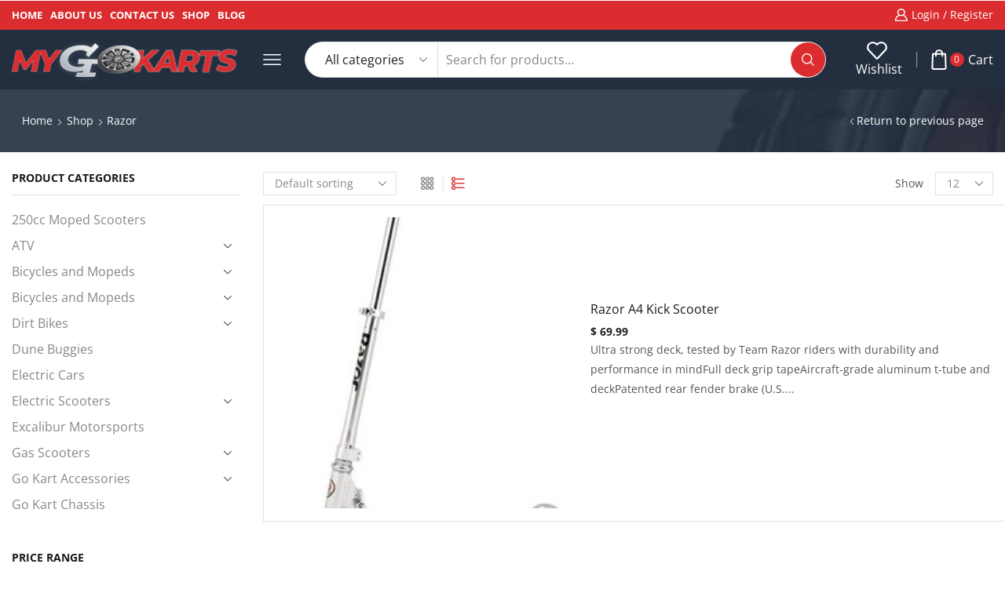

--- FILE ---
content_type: text/html; charset=UTF-8
request_url: https://www.mygokarts.com/product-category/razor/?view_mode=list
body_size: 28998
content:

<!DOCTYPE html>
<html lang="en-GB" >
<head>
	<meta charset="UTF-8" />
	<meta name="viewport" content="width=device-width, initial-scale=1.0, maximum-scale=1.0, user-scalable=0"/>
					<script>document.documentElement.className = document.documentElement.className + ' yes-js js_active js'</script>
			<title>Razor &#8211; My Go Karts</title>
<meta name='robots' content='max-image-preview:large' />
<link rel="alternate" type="application/rss+xml" title="My Go Karts &raquo; Feed" href="https://www.mygokarts.com/feed/" />
<link rel="alternate" type="application/rss+xml" title="My Go Karts &raquo; Comments Feed" href="https://www.mygokarts.com/comments/feed/" />
<link rel="alternate" type="application/rss+xml" title="My Go Karts &raquo; Razor Category Feed" href="https://www.mygokarts.com/product-category/razor/feed/" />
<style id='wp-img-auto-sizes-contain-inline-css' type='text/css'>
img:is([sizes=auto i],[sizes^="auto," i]){contain-intrinsic-size:3000px 1500px}
/*# sourceURL=wp-img-auto-sizes-contain-inline-css */
</style>
<style id='classic-theme-styles-inline-css' type='text/css'>
/*! This file is auto-generated */
.wp-block-button__link{color:#fff;background-color:#32373c;border-radius:9999px;box-shadow:none;text-decoration:none;padding:calc(.667em + 2px) calc(1.333em + 2px);font-size:1.125em}.wp-block-file__button{background:#32373c;color:#fff;text-decoration:none}
/*# sourceURL=/wp-includes/css/classic-themes.min.css */
</style>
<link rel='stylesheet' id='jquery-selectBox-css' href='https://www.mygokarts.com/wp-content/plugins/yith-woocommerce-wishlist/assets/css/jquery.selectBox.css' type='text/css' media='all' />
<link rel='stylesheet' id='woocommerce_prettyPhoto_css-css' href='//www.mygokarts.com/wp-content/plugins/woocommerce/assets/css/prettyPhoto.css' type='text/css' media='all' />
<link rel='stylesheet' id='yith-wcwl-main-css' href='https://www.mygokarts.com/wp-content/plugins/yith-woocommerce-wishlist/assets/css/style.css' type='text/css' media='all' />
<style id='yith-wcwl-main-inline-css' type='text/css'>
 :root { --rounded-corners-radius: 16px; --add-to-cart-rounded-corners-radius: 16px; --feedback-duration: 3s } 
 :root { --rounded-corners-radius: 16px; --add-to-cart-rounded-corners-radius: 16px; --feedback-duration: 3s } 
/*# sourceURL=yith-wcwl-main-inline-css */
</style>
<style id='global-styles-inline-css' type='text/css'>
:root{--wp--preset--aspect-ratio--square: 1;--wp--preset--aspect-ratio--4-3: 4/3;--wp--preset--aspect-ratio--3-4: 3/4;--wp--preset--aspect-ratio--3-2: 3/2;--wp--preset--aspect-ratio--2-3: 2/3;--wp--preset--aspect-ratio--16-9: 16/9;--wp--preset--aspect-ratio--9-16: 9/16;--wp--preset--color--black: #000000;--wp--preset--color--cyan-bluish-gray: #abb8c3;--wp--preset--color--white: #ffffff;--wp--preset--color--pale-pink: #f78da7;--wp--preset--color--vivid-red: #cf2e2e;--wp--preset--color--luminous-vivid-orange: #ff6900;--wp--preset--color--luminous-vivid-amber: #fcb900;--wp--preset--color--light-green-cyan: #7bdcb5;--wp--preset--color--vivid-green-cyan: #00d084;--wp--preset--color--pale-cyan-blue: #8ed1fc;--wp--preset--color--vivid-cyan-blue: #0693e3;--wp--preset--color--vivid-purple: #9b51e0;--wp--preset--gradient--vivid-cyan-blue-to-vivid-purple: linear-gradient(135deg,rgb(6,147,227) 0%,rgb(155,81,224) 100%);--wp--preset--gradient--light-green-cyan-to-vivid-green-cyan: linear-gradient(135deg,rgb(122,220,180) 0%,rgb(0,208,130) 100%);--wp--preset--gradient--luminous-vivid-amber-to-luminous-vivid-orange: linear-gradient(135deg,rgb(252,185,0) 0%,rgb(255,105,0) 100%);--wp--preset--gradient--luminous-vivid-orange-to-vivid-red: linear-gradient(135deg,rgb(255,105,0) 0%,rgb(207,46,46) 100%);--wp--preset--gradient--very-light-gray-to-cyan-bluish-gray: linear-gradient(135deg,rgb(238,238,238) 0%,rgb(169,184,195) 100%);--wp--preset--gradient--cool-to-warm-spectrum: linear-gradient(135deg,rgb(74,234,220) 0%,rgb(151,120,209) 20%,rgb(207,42,186) 40%,rgb(238,44,130) 60%,rgb(251,105,98) 80%,rgb(254,248,76) 100%);--wp--preset--gradient--blush-light-purple: linear-gradient(135deg,rgb(255,206,236) 0%,rgb(152,150,240) 100%);--wp--preset--gradient--blush-bordeaux: linear-gradient(135deg,rgb(254,205,165) 0%,rgb(254,45,45) 50%,rgb(107,0,62) 100%);--wp--preset--gradient--luminous-dusk: linear-gradient(135deg,rgb(255,203,112) 0%,rgb(199,81,192) 50%,rgb(65,88,208) 100%);--wp--preset--gradient--pale-ocean: linear-gradient(135deg,rgb(255,245,203) 0%,rgb(182,227,212) 50%,rgb(51,167,181) 100%);--wp--preset--gradient--electric-grass: linear-gradient(135deg,rgb(202,248,128) 0%,rgb(113,206,126) 100%);--wp--preset--gradient--midnight: linear-gradient(135deg,rgb(2,3,129) 0%,rgb(40,116,252) 100%);--wp--preset--font-size--small: 13px;--wp--preset--font-size--medium: 20px;--wp--preset--font-size--large: 36px;--wp--preset--font-size--x-large: 42px;--wp--preset--spacing--20: 0.44rem;--wp--preset--spacing--30: 0.67rem;--wp--preset--spacing--40: 1rem;--wp--preset--spacing--50: 1.5rem;--wp--preset--spacing--60: 2.25rem;--wp--preset--spacing--70: 3.38rem;--wp--preset--spacing--80: 5.06rem;--wp--preset--shadow--natural: 6px 6px 9px rgba(0, 0, 0, 0.2);--wp--preset--shadow--deep: 12px 12px 50px rgba(0, 0, 0, 0.4);--wp--preset--shadow--sharp: 6px 6px 0px rgba(0, 0, 0, 0.2);--wp--preset--shadow--outlined: 6px 6px 0px -3px rgb(255, 255, 255), 6px 6px rgb(0, 0, 0);--wp--preset--shadow--crisp: 6px 6px 0px rgb(0, 0, 0);}:where(.is-layout-flex){gap: 0.5em;}:where(.is-layout-grid){gap: 0.5em;}body .is-layout-flex{display: flex;}.is-layout-flex{flex-wrap: wrap;align-items: center;}.is-layout-flex > :is(*, div){margin: 0;}body .is-layout-grid{display: grid;}.is-layout-grid > :is(*, div){margin: 0;}:where(.wp-block-columns.is-layout-flex){gap: 2em;}:where(.wp-block-columns.is-layout-grid){gap: 2em;}:where(.wp-block-post-template.is-layout-flex){gap: 1.25em;}:where(.wp-block-post-template.is-layout-grid){gap: 1.25em;}.has-black-color{color: var(--wp--preset--color--black) !important;}.has-cyan-bluish-gray-color{color: var(--wp--preset--color--cyan-bluish-gray) !important;}.has-white-color{color: var(--wp--preset--color--white) !important;}.has-pale-pink-color{color: var(--wp--preset--color--pale-pink) !important;}.has-vivid-red-color{color: var(--wp--preset--color--vivid-red) !important;}.has-luminous-vivid-orange-color{color: var(--wp--preset--color--luminous-vivid-orange) !important;}.has-luminous-vivid-amber-color{color: var(--wp--preset--color--luminous-vivid-amber) !important;}.has-light-green-cyan-color{color: var(--wp--preset--color--light-green-cyan) !important;}.has-vivid-green-cyan-color{color: var(--wp--preset--color--vivid-green-cyan) !important;}.has-pale-cyan-blue-color{color: var(--wp--preset--color--pale-cyan-blue) !important;}.has-vivid-cyan-blue-color{color: var(--wp--preset--color--vivid-cyan-blue) !important;}.has-vivid-purple-color{color: var(--wp--preset--color--vivid-purple) !important;}.has-black-background-color{background-color: var(--wp--preset--color--black) !important;}.has-cyan-bluish-gray-background-color{background-color: var(--wp--preset--color--cyan-bluish-gray) !important;}.has-white-background-color{background-color: var(--wp--preset--color--white) !important;}.has-pale-pink-background-color{background-color: var(--wp--preset--color--pale-pink) !important;}.has-vivid-red-background-color{background-color: var(--wp--preset--color--vivid-red) !important;}.has-luminous-vivid-orange-background-color{background-color: var(--wp--preset--color--luminous-vivid-orange) !important;}.has-luminous-vivid-amber-background-color{background-color: var(--wp--preset--color--luminous-vivid-amber) !important;}.has-light-green-cyan-background-color{background-color: var(--wp--preset--color--light-green-cyan) !important;}.has-vivid-green-cyan-background-color{background-color: var(--wp--preset--color--vivid-green-cyan) !important;}.has-pale-cyan-blue-background-color{background-color: var(--wp--preset--color--pale-cyan-blue) !important;}.has-vivid-cyan-blue-background-color{background-color: var(--wp--preset--color--vivid-cyan-blue) !important;}.has-vivid-purple-background-color{background-color: var(--wp--preset--color--vivid-purple) !important;}.has-black-border-color{border-color: var(--wp--preset--color--black) !important;}.has-cyan-bluish-gray-border-color{border-color: var(--wp--preset--color--cyan-bluish-gray) !important;}.has-white-border-color{border-color: var(--wp--preset--color--white) !important;}.has-pale-pink-border-color{border-color: var(--wp--preset--color--pale-pink) !important;}.has-vivid-red-border-color{border-color: var(--wp--preset--color--vivid-red) !important;}.has-luminous-vivid-orange-border-color{border-color: var(--wp--preset--color--luminous-vivid-orange) !important;}.has-luminous-vivid-amber-border-color{border-color: var(--wp--preset--color--luminous-vivid-amber) !important;}.has-light-green-cyan-border-color{border-color: var(--wp--preset--color--light-green-cyan) !important;}.has-vivid-green-cyan-border-color{border-color: var(--wp--preset--color--vivid-green-cyan) !important;}.has-pale-cyan-blue-border-color{border-color: var(--wp--preset--color--pale-cyan-blue) !important;}.has-vivid-cyan-blue-border-color{border-color: var(--wp--preset--color--vivid-cyan-blue) !important;}.has-vivid-purple-border-color{border-color: var(--wp--preset--color--vivid-purple) !important;}.has-vivid-cyan-blue-to-vivid-purple-gradient-background{background: var(--wp--preset--gradient--vivid-cyan-blue-to-vivid-purple) !important;}.has-light-green-cyan-to-vivid-green-cyan-gradient-background{background: var(--wp--preset--gradient--light-green-cyan-to-vivid-green-cyan) !important;}.has-luminous-vivid-amber-to-luminous-vivid-orange-gradient-background{background: var(--wp--preset--gradient--luminous-vivid-amber-to-luminous-vivid-orange) !important;}.has-luminous-vivid-orange-to-vivid-red-gradient-background{background: var(--wp--preset--gradient--luminous-vivid-orange-to-vivid-red) !important;}.has-very-light-gray-to-cyan-bluish-gray-gradient-background{background: var(--wp--preset--gradient--very-light-gray-to-cyan-bluish-gray) !important;}.has-cool-to-warm-spectrum-gradient-background{background: var(--wp--preset--gradient--cool-to-warm-spectrum) !important;}.has-blush-light-purple-gradient-background{background: var(--wp--preset--gradient--blush-light-purple) !important;}.has-blush-bordeaux-gradient-background{background: var(--wp--preset--gradient--blush-bordeaux) !important;}.has-luminous-dusk-gradient-background{background: var(--wp--preset--gradient--luminous-dusk) !important;}.has-pale-ocean-gradient-background{background: var(--wp--preset--gradient--pale-ocean) !important;}.has-electric-grass-gradient-background{background: var(--wp--preset--gradient--electric-grass) !important;}.has-midnight-gradient-background{background: var(--wp--preset--gradient--midnight) !important;}.has-small-font-size{font-size: var(--wp--preset--font-size--small) !important;}.has-medium-font-size{font-size: var(--wp--preset--font-size--medium) !important;}.has-large-font-size{font-size: var(--wp--preset--font-size--large) !important;}.has-x-large-font-size{font-size: var(--wp--preset--font-size--x-large) !important;}
:where(.wp-block-post-template.is-layout-flex){gap: 1.25em;}:where(.wp-block-post-template.is-layout-grid){gap: 1.25em;}
:where(.wp-block-term-template.is-layout-flex){gap: 1.25em;}:where(.wp-block-term-template.is-layout-grid){gap: 1.25em;}
:where(.wp-block-columns.is-layout-flex){gap: 2em;}:where(.wp-block-columns.is-layout-grid){gap: 2em;}
:root :where(.wp-block-pullquote){font-size: 1.5em;line-height: 1.6;}
/*# sourceURL=global-styles-inline-css */
</style>
<link rel='stylesheet' id='contact-form-7-css' href='https://www.mygokarts.com/wp-content/plugins/contact-form-7/includes/css/styles.css' type='text/css' media='all' />
<style id='woocommerce-inline-inline-css' type='text/css'>
.woocommerce form .form-row .required { visibility: visible; }
/*# sourceURL=woocommerce-inline-inline-css */
</style>
<link rel='stylesheet' id='etheme-parent-style-css' href='https://www.mygokarts.com/wp-content/themes/xstore/xstore.min.css' type='text/css' media='all' />
<link rel='stylesheet' id='etheme-general-all-style-css' href='https://www.mygokarts.com/wp-content/themes/xstore/css/general-all.min.css' type='text/css' media='all' />
<link rel='stylesheet' id='elementor-frontend-css' href='https://www.mygokarts.com/wp-content/plugins/elementor/assets/css/frontend.min.css' type='text/css' media='all' />
<link rel='stylesheet' id='etheme-elementor-all-widgets-style-css' href='https://www.mygokarts.com/wp-content/themes/xstore/css/elementor-all-widgets.min.css' type='text/css' media='all' />
<link rel='stylesheet' id='etheme-sidebar-widgets-with-scroll-css' href='https://www.mygokarts.com/wp-content/themes/xstore/css/modules/layout/sidebar-widgets-with-scroll.min.css' type='text/css' media='all' />
<link rel='stylesheet' id='etheme-woocommerce-all-style-css' href='https://www.mygokarts.com/wp-content/themes/xstore/css/woocommerce-all.min.css' type='text/css' media='all' />
<link rel='stylesheet' id='etheme-product-view-mask3-css' href='https://www.mygokarts.com/wp-content/themes/xstore/css/modules/woocommerce/product-hovers/product-view-mask3.min.css' type='text/css' media='all' />
<style id='xstore-icons-font-inline-css' type='text/css'>
@font-face {
				  font-family: 'xstore-icons';
				  src:
				    url('https://www.mygokarts.com/wp-content/themes/xstore/fonts/xstore-icons-bold.ttf') format('truetype'),
				    url('https://www.mygokarts.com/wp-content/themes/xstore/fonts/xstore-icons-bold.woff2') format('woff2'),
				    url('https://www.mygokarts.com/wp-content/themes/xstore/fonts/xstore-icons-bold.woff') format('woff'),
				    url('https://www.mygokarts.com/wp-content/themes/xstore/fonts/xstore-icons-bold.svg#xstore-icons') format('svg');
				  font-weight: normal;
				  font-style: normal;
				  font-display: swap;
				}
/*# sourceURL=xstore-icons-font-inline-css */
</style>
<link rel='stylesheet' id='etheme-header-menu-css' href='https://www.mygokarts.com/wp-content/themes/xstore/css/modules/layout/header/parts/menu.min.css' type='text/css' media='all' />
<link rel='stylesheet' id='xstore-kirki-styles-css' href='https://www.mygokarts.com/wp-content/uploads/xstore/kirki-styles.css' type='text/css' media='all' />
<link rel='stylesheet' id='child-style-css' href='https://www.mygokarts.com/wp-content/themes/xstore-child/style.css' type='text/css' media='all' />
<script type="text/template" id="tmpl-variation-template">
	<div class="woocommerce-variation-description">{{{ data.variation.variation_description }}}</div>
	<div class="woocommerce-variation-price">{{{ data.variation.price_html }}}</div>
	<div class="woocommerce-variation-availability">{{{ data.variation.availability_html }}}</div>
</script>
<script type="text/template" id="tmpl-unavailable-variation-template">
	<p role="alert">Sorry, this product is unavailable. Please choose a different combination.</p>
</script>
<script type="text/javascript" src="https://www.mygokarts.com/wp-includes/js/jquery/jquery.min.js" id="jquery-core-js"></script>
<script type="text/javascript" src="https://www.mygokarts.com/wp-includes/js/jquery/jquery-migrate.min.js" id="jquery-migrate-js"></script>
<script type="text/javascript" src="https://www.mygokarts.com/wp-content/plugins/woocommerce/assets/js/jquery-blockui/jquery.blockUI.min.js" id="wc-jquery-blockui-js" defer="defer" data-wp-strategy="defer"></script>
<script type="text/javascript" id="wc-add-to-cart-js-extra">
/* <![CDATA[ */
var wc_add_to_cart_params = {"ajax_url":"/wp-admin/admin-ajax.php","wc_ajax_url":"/?wc-ajax=%%endpoint%%","i18n_view_cart":"View basket","cart_url":"https://www.mygokarts.com/cart/","is_cart":"","cart_redirect_after_add":"no"};
//# sourceURL=wc-add-to-cart-js-extra
/* ]]> */
</script>
<script type="text/javascript" src="https://www.mygokarts.com/wp-content/plugins/woocommerce/assets/js/frontend/add-to-cart.min.js" id="wc-add-to-cart-js" defer="defer" data-wp-strategy="defer"></script>
<script type="text/javascript" src="https://www.mygokarts.com/wp-content/plugins/woocommerce/assets/js/js-cookie/js.cookie.min.js" id="wc-js-cookie-js" defer="defer" data-wp-strategy="defer"></script>
<script type="text/javascript" id="woocommerce-js-extra">
/* <![CDATA[ */
var woocommerce_params = {"ajax_url":"/wp-admin/admin-ajax.php","wc_ajax_url":"/?wc-ajax=%%endpoint%%","i18n_password_show":"Show password","i18n_password_hide":"Hide password"};
//# sourceURL=woocommerce-js-extra
/* ]]> */
</script>
<script type="text/javascript" src="https://www.mygokarts.com/wp-content/plugins/woocommerce/assets/js/frontend/woocommerce.min.js" id="woocommerce-js" defer="defer" data-wp-strategy="defer"></script>
<script type="text/javascript" src="https://www.mygokarts.com/wp-includes/js/underscore.min.js" id="underscore-js"></script>
<script type="text/javascript" id="wp-util-js-extra">
/* <![CDATA[ */
var _wpUtilSettings = {"ajax":{"url":"/wp-admin/admin-ajax.php"}};
//# sourceURL=wp-util-js-extra
/* ]]> */
</script>
<script type="text/javascript" src="https://www.mygokarts.com/wp-includes/js/wp-util.min.js" id="wp-util-js"></script>
<script type="text/javascript" id="wc-add-to-cart-variation-js-extra">
/* <![CDATA[ */
var wc_add_to_cart_variation_params = {"wc_ajax_url":"/?wc-ajax=%%endpoint%%","i18n_no_matching_variations_text":"Sorry, no products matched your selection. Please choose a different combination.","i18n_make_a_selection_text":"Please select some product options before adding this product to your basket.","i18n_unavailable_text":"Sorry, this product is unavailable. Please choose a different combination.","i18n_reset_alert_text":"Your selection has been reset. Please select some product options before adding this product to your cart."};
//# sourceURL=wc-add-to-cart-variation-js-extra
/* ]]> */
</script>
<script type="text/javascript" src="https://www.mygokarts.com/wp-content/plugins/woocommerce/assets/js/frontend/add-to-cart-variation.min.js" id="wc-add-to-cart-variation-js" defer="defer" data-wp-strategy="defer"></script>
<link rel="https://api.w.org/" href="https://www.mygokarts.com/wp-json/" /><link rel="alternate" title="JSON" type="application/json" href="https://www.mygokarts.com/wp-json/wp/v2/product_cat/130" /><link rel="EditURI" type="application/rsd+xml" title="RSD" href="https://www.mygokarts.com/xmlrpc.php?rsd" />
<meta name="generator" content="WordPress 6.9" />
<meta name="generator" content="WooCommerce 10.4.3" />
			<link rel="prefetch" as="font" href="https://www.mygokarts.com/wp-content/themes/xstore/fonts/xstore-icons-bold.woff?v=9.6" type="font/woff">
					<link rel="prefetch" as="font" href="https://www.mygokarts.com/wp-content/themes/xstore/fonts/xstore-icons-bold.woff2?v=9.6" type="font/woff2">
			<noscript><style>.woocommerce-product-gallery{ opacity: 1 !important; }</style></noscript>
	<meta name="generator" content="Elementor 3.33.4; features: additional_custom_breakpoints; settings: css_print_method-external, google_font-enabled, font_display-auto">
			<style>
				.e-con.e-parent:nth-of-type(n+4):not(.e-lazyloaded):not(.e-no-lazyload),
				.e-con.e-parent:nth-of-type(n+4):not(.e-lazyloaded):not(.e-no-lazyload) * {
					background-image: none !important;
				}
				@media screen and (max-height: 1024px) {
					.e-con.e-parent:nth-of-type(n+3):not(.e-lazyloaded):not(.e-no-lazyload),
					.e-con.e-parent:nth-of-type(n+3):not(.e-lazyloaded):not(.e-no-lazyload) * {
						background-image: none !important;
					}
				}
				@media screen and (max-height: 640px) {
					.e-con.e-parent:nth-of-type(n+2):not(.e-lazyloaded):not(.e-no-lazyload),
					.e-con.e-parent:nth-of-type(n+2):not(.e-lazyloaded):not(.e-no-lazyload) * {
						background-image: none !important;
					}
				}
			</style>
			<link rel="icon" href="https://www.mygokarts.com/wp-content/uploads/2017/05/cropped-Dozer-125cc-Youth-Utility-ATVs-32x32.jpg" sizes="32x32" />
<link rel="icon" href="https://www.mygokarts.com/wp-content/uploads/2017/05/cropped-Dozer-125cc-Youth-Utility-ATVs-192x192.jpg" sizes="192x192" />
<link rel="apple-touch-icon" href="https://www.mygokarts.com/wp-content/uploads/2017/05/cropped-Dozer-125cc-Youth-Utility-ATVs-180x180.jpg" />
<meta name="msapplication-TileImage" content="https://www.mygokarts.com/wp-content/uploads/2017/05/cropped-Dozer-125cc-Youth-Utility-ATVs-270x270.jpg" />
<style id="kirki-inline-styles"></style><style type="text/css" class="et_custom-css">.page-heading{margin-bottom:25px}.site-header .widget_nav_menu .menu>li{font-weight:600;font-size:13px;display:inline-block}.header-widget1{text-align:right}.header-main-menu2.et_element-top-level .menu{flex-wrap:nowrap;overflow:auto}.header-main-menu2.et_element-top-level .menu>li>a{white-space:nowrap}.header-main-menu2.et_element-top-level{overflow:hidden}@media only screen and (max-width:1200px){.header-wrapper .et_b_header-wishlist.et_element-top-level .et-element-label,.header-wrapper .et_b_header-account.et_element-top-level .et-element-label{display:none}}.single-post .post-header .post-heading{text-align:center}.quantity-wrapper{transform:skewX(-10deg)}.quantity-wrapper span svg{transform:skewX(10deg)}.product-view-mask3 .footer-product .button,.product-view-mask3 .footer-product .button.compare,.product-view-mask3 .footer-product .by-vendor-name-link,.product-view-mask3 .footer-product .et-wishlist-holder,.product-view-mask3 .footer-product .pre_order_loop,.product-view-mask3 .footer-product .show-quickly,.product-view-mask3 .footer-product .wcmp_add_to_cart_message,.product-view-mask3 .product-mask{background-color:var(--et_active-color)}.product-view-mask3 .footer-product .button:hover,.product-view-mask3 .footer-product .by-vendor-name-link:hover,.product-view-mask3 .footer-product .compare.button:hover,.product-view-mask3 .footer-product .et-wishlist-holder:hover,.product-view-mask3 .footer-product .pre_order_loop:hover,.product-view-mask3 .footer-product .show-quickly:hover,.product-view-mask3 .footer-product .wcmp_add_to_cart_message:hover{background-color:var(--et_yellow-color)}.single-product .woocommerce-tabs.horizontal .wc-tabs .et-woocommerce-tab{border-top:1px solid #E1E1E1}.single-product .woocommerce-tabs.horizontal .wc-tabs .et-woocommerce-tab:first-child{border-left:1px solid #E1E1E1}.single-product .woocommerce-tabs.horizontal .wc-tabs .et-woocommerce-tab:last-child{border-right:1px solid #E1E1E1}.type-product .woocommerce-product-details__short-description li,.product-excerpt li{font-size:13px;line-height:22px;margin-bottom:0}.products-loop .content-product .product-details,.swiper-container .content-product .product-details,.content-product .star-rating,.products-loop .product-stock+.et-timer{text-align:start;width:auto}.content-product .product-title a{font-weight:400 !important}.content-product .price{color:#222;font-weight:700}.elementor-button{transform:skewX(-10deg)}.elementor-button>*{transform:skewX(10deg);display:inline-block}.etheme-text-button>span{z-index:1}.btn,.button,form #qna-ask-input button,form button,input[type=button],input[type=submit]{transform:skewX(-10deg)}.et_b_header-search.et_element-top-level .search-button,.etheme-product-grid-item .footer-inner .button,.footer-product .button,.et-mailchimp.classic-button input[type=submit],.coupon input[type=submit],.before-checkout-form .button{transform:none}@media (min-width:993px){.etheme-product-filters-items{transform:skewX(-10deg)}.etheme-product-filters-item{transform:skewX(10deg)}}.page-heading,.breadcrumb-trail{background-image:var(--page-heading-bg,url(https://xstore.8theme.com/elementor/demos/car-parts/wp-content/uploads/sites/80/2022/06/search-bg-min.jpeg));margin-bottom:25px}.breadcrumb-trail .page-heading{background-color:transparent}.swiper-custom-right:not(.et-swiper-elementor-nav),.swiper-custom-left:not(.et-swiper-elementor-nav){background:transparent !important}@media only screen and (max-width:1500px){.swiper-custom-left,.middle-inside .swiper-entry .swiper-button-prev,.middle-inside.swiper-entry .swiper-button-prev{left:-15px}.swiper-custom-right,.middle-inside .swiper-entry .swiper-button-next,.middle-inside.swiper-entry .swiper-button-next{right:-15px}.middle-inbox .swiper-entry .swiper-button-prev,.middle-inbox.swiper-entry .swiper-button-prev{left:8px}.middle-inbox .swiper-entry .swiper-button-next,.middle-inbox.swiper-entry .swiper-button-next{right:8px}.swiper-entry:hover .swiper-custom-left,.middle-inside .swiper-entry:hover .swiper-button-prev,.middle-inside.swiper-entry:hover .swiper-button-prev{left:-5px}.swiper-entry:hover .swiper-custom-right,.middle-inside .swiper-entry:hover .swiper-button-next,.middle-inside.swiper-entry:hover .swiper-button-next{right:-5px}.middle-inbox .swiper-entry:hover .swiper-button-prev,.middle-inbox.swiper-entry:hover .swiper-button-prev{left:5px}.middle-inbox .swiper-entry:hover .swiper-button-next,.middle-inbox.swiper-entry:hover .swiper-button-next{right:5px}}.header-main-menu.et_element-top-level .menu{margin-right:-5px;margin-left:-5px}.header-main-menu2.et_element-top-level .menu{margin-right:-13px;margin-left:-13px}@media only screen and (max-width:992px){.header-wrapper,.site-header-vertical{display:none}}@media only screen and (min-width:993px){.mobile-header-wrapper{display:none}}.swiper-container{width:auto}.content-product .product-content-image img,.category-grid img,.categoriesCarousel .category-grid img{width:100%}.etheme-elementor-slider:not(.swiper-container-initialized,.swiper-initialized) .swiper-slide{max-width:calc(100% / var(--slides-per-view,4))}.etheme-elementor-slider[data-animation]:not(.swiper-container-initialized,.swiper-initialized,[data-animation=slide],[data-animation=coverflow]) .swiper-slide{max-width:100%}body:not([data-elementor-device-mode]) .etheme-elementor-off-canvas__container{transition:none;opacity:0;visibility:hidden;position:fixed}</style></head>
<body class="archive tax-product_cat term-razor term-130 wp-theme-xstore wp-child-theme-xstore-child theme-xstore woocommerce woocommerce-page woocommerce-no-js et_cart-type-1 et_b_dt_header-not-overlap et_b_mob_header-not-overlap breadcrumbs-type-left2  et-preloader-off et-catalog-off s_widgets-with-scroll et-enable-swatch elementor-default elementor-kit-11796" data-mode="light">



<div class="template-container">

		<div class="template-content">
		<div class="page-wrapper">
			<header id="header" class="site-header sticky"  data-type="sticky"><div class="header-wrapper">
<div class="header-top-wrapper ">
	<div class="header-top" data-title="Header top">
		<div class="et-row-container et-container">
			<div class="et-wrap-columns flex align-items-center">		
				
		
        <div class="et_column et_col-xs-6 et_col-xs-offset-0 pos-static">
			

<div class="et_element et_b_header-menu header-main-menu flex align-items-center menu-items-none  justify-content-start et_element-top-level" >
	<div class="menu-main-container"><ul id="menu-main-menu" class="menu"><li id="menu-item-11852" class="menu-item menu-item-type-post_type menu-item-object-page menu-item-home menu-item-11852 item-level-0 item-design-dropdown"><a href="https://www.mygokarts.com/" class="item-link">Home</a></li>
<li id="menu-item-11825" class="menu-item menu-item-type-post_type menu-item-object-page menu-item-11825 item-level-0 item-design-dropdown"><a href="https://www.mygokarts.com/about-us/" class="item-link">About Us</a></li>
<li id="menu-item-11826" class="menu-item menu-item-type-post_type menu-item-object-page menu-item-11826 item-level-0 item-design-dropdown"><a href="https://www.mygokarts.com/contact-us/" class="item-link">Contact Us</a></li>
<li id="menu-item-11850" class="menu-item menu-item-type-post_type menu-item-object-page menu-item-11850 item-level-0 item-design-dropdown"><a href="https://www.mygokarts.com/shop/" class="item-link">Shop</a></li>
<li id="menu-item-11828" class="menu-item menu-item-type-post_type menu-item-object-page menu-item-11828 item-level-0 item-design-dropdown"><a href="https://www.mygokarts.com/news/" class="item-link">Blog</a></li>
</ul></div></div>

        </div>
			
				
		
        <div class="et_column et_col-xs-4 et_col-xs-offset-2 pos-static">
			

<style>                .connect-block-element-6JsaP {
                    --connect-block-space: 10px;
                    margin: 0 -10px;
                }
                .et_element.connect-block-element-6JsaP > div,
                .et_element.connect-block-element-6JsaP > form.cart,
                .et_element.connect-block-element-6JsaP > .price {
                    margin: 0 10px;
                }
                                    .et_element.connect-block-element-6JsaP > .et_b_header-widget > div, 
                    .et_element.connect-block-element-6JsaP > .et_b_header-widget > ul {
                        margin-left: 10px;
                        margin-right: 10px;
                    }
                    .et_element.connect-block-element-6JsaP .widget_nav_menu .menu > li > a {
                        margin: 0 10px                    }
/*                    .et_element.connect-block-element-6JsaP .widget_nav_menu .menu .menu-item-has-children > a:after {
                        right: 10px;
                    }*/
                </style><div class="et_element et_connect-block flex flex-row connect-block-element-6JsaP align-items-center justify-content-end">
  

<div class="et_element et_b_header-account flex align-items-center  login-link account-type1 et-content-right et-off-canvas et-off-canvas-wide et-content_toggle et_element-top-level" >
	
    <a href="https://www.mygokarts.com/my-account/"
       class=" flex full-width align-items-center  justify-content-end mob-justify-content-start et-toggle currentColor">
			<span class="flex-inline justify-content-center align-items-center flex-wrap">

				                    <span class="et_b-icon">
						<svg xmlns="http://www.w3.org/2000/svg" width="1em" height="1em" viewBox="0 0 24 24"><path d="M17.4 12.072c1.344-1.32 2.088-3.12 2.088-4.992 0-3.888-3.144-7.032-7.032-7.032s-7.056 3.144-7.056 7.032c0 1.872 0.744 3.672 2.088 4.992-3.792 1.896-6.312 6.216-6.312 10.92 0 0.576 0.456 1.032 1.032 1.032h20.52c0.576 0 1.032-0.456 1.032-1.032-0.048-4.704-2.568-9.024-6.36-10.92zM14.976 11.4l-0.096 0.024c-0.048 0.024-0.096 0.048-0.144 0.072l-0.024 0.024c-0.744 0.384-1.488 0.576-2.304 0.576-2.76 0-4.992-2.232-4.992-4.992s2.256-5.016 5.016-5.016c2.76 0 4.992 2.232 4.992 4.992 0 1.776-0.936 3.432-2.448 4.32zM9.456 13.44c0.936 0.456 1.944 0.672 2.976 0.672s2.040-0.216 2.976-0.672c3.336 1.104 5.832 4.56 6.192 8.52h-18.336c0.384-3.96 2.88-7.416 6.192-8.52z"></path></svg>					</span>
								
				                    <span class="et-element-label inline-block mob-hide">
						Login / Register 					</span>
								
				
			</span>
    </a>
					
                <div class="header-account-content et-mini-content">
					            <span class="et-toggle pos-absolute et-close full-right top">
                <svg xmlns="http://www.w3.org/2000/svg" width="0.8em" height="0.8em" viewBox="0 0 24 24">
                    <path d="M13.056 12l10.728-10.704c0.144-0.144 0.216-0.336 0.216-0.552 0-0.192-0.072-0.384-0.216-0.528-0.144-0.12-0.336-0.216-0.528-0.216 0 0 0 0 0 0-0.192 0-0.408 0.072-0.528 0.216l-10.728 10.728-10.704-10.728c-0.288-0.288-0.768-0.288-1.056 0-0.168 0.144-0.24 0.336-0.24 0.528 0 0.216 0.072 0.408 0.216 0.552l10.728 10.704-10.728 10.704c-0.144 0.144-0.216 0.336-0.216 0.552s0.072 0.384 0.216 0.528c0.288 0.288 0.768 0.288 1.056 0l10.728-10.728 10.704 10.704c0.144 0.144 0.336 0.216 0.528 0.216s0.384-0.072 0.528-0.216c0.144-0.144 0.216-0.336 0.216-0.528s-0.072-0.384-0.216-0.528l-10.704-10.704z"></path>
                </svg>
            </span>
			                    <div class="et-content">
						
            <div class="et-mini-content-head">
                <a href="https://www.mygokarts.com/my-account/"
                   class="account-type2 flex justify-content-center flex-wrap">
					                    <span class="et_b-icon">
                            <svg xmlns="http://www.w3.org/2000/svg" width="1em" height="1em" viewBox="0 0 24 24"><path d="M17.4 12.072c1.344-1.32 2.088-3.12 2.088-4.992 0-3.888-3.144-7.032-7.032-7.032s-7.056 3.144-7.056 7.032c0 1.872 0.744 3.672 2.088 4.992-3.792 1.896-6.312 6.216-6.312 10.92 0 0.576 0.456 1.032 1.032 1.032h20.52c0.576 0 1.032-0.456 1.032-1.032-0.048-4.704-2.568-9.024-6.36-10.92zM14.976 11.4l-0.096 0.024c-0.048 0.024-0.096 0.048-0.144 0.072l-0.024 0.024c-0.744 0.384-1.488 0.576-2.304 0.576-2.76 0-4.992-2.232-4.992-4.992s2.256-5.016 5.016-5.016c2.76 0 4.992 2.232 4.992 4.992 0 1.776-0.936 3.432-2.448 4.32zM9.456 13.44c0.936 0.456 1.944 0.672 2.976 0.672s2.040-0.216 2.976-0.672c3.336 1.104 5.832 4.56 6.192 8.52h-18.336c0.384-3.96 2.88-7.416 6.192-8.52z"></path></svg>                        </span>

                    <span class="et-element-label pos-relative inline-block">
                            My Account                        </span>
                </a>
            </div>
									<div class="et_b-tabs-wrapper">                <div class="et_b-tabs">
                        <span class="et-tab active" data-tab="login">
                            Login                        </span>
                    <span class="et-tab" data-tab="register">
                            Register                        </span>
                </div>
				                        <form class="woocommerce-form woocommerce-form-login login et_b-tab-content active" data-tab-name="login" autocomplete="off" method="post"
                              action="https://www.mygokarts.com/my-account/">
							
							
                            <p class="woocommerce-form-row woocommerce-form-row--wide form-row form-row-wide">
                                <label for="username">Username or email                                    &nbsp;<span class="required">*</span></label>
                                <input type="text" title="username"
                                       class="woocommerce-Input woocommerce-Input--text input-text"
                                       name="username" id="username"
                                       value=""/>                            </p>
                            <p class="woocommerce-form-row woocommerce-form-row--wide form-row form-row-wide">
                                <label for="password">Password&nbsp;<span
                                            class="required">*</span></label>
                                <input class="woocommerce-Input woocommerce-Input--text input-text" type="password"
                                       name="password" id="password" autocomplete="current-password"/>
                            </p>
							
							
                            <a href="https://www.mygokarts.com/my-account/lost-password/"
                               class="lost-password">Lost password?</a>

                            <p>
                                <label for="rememberme"
                                       class="woocommerce-form__label woocommerce-form__label-for-checkbox inline">
                                    <input class="woocommerce-form__input woocommerce-form__input-checkbox"
                                           name="rememberme" type="checkbox" id="rememberme" value="forever"/>
                                    <span>Remember Me</span>
                                </label>
                            </p>

                            <p class="login-submit">
								<input type="hidden" id="woocommerce-login-nonce" name="woocommerce-login-nonce" value="087773a228" /><input type="hidden" name="_wp_http_referer" value="/product-category/razor/?view_mode=list" />                                <button type="submit" class="woocommerce-Button button" name="login"
                                        value="Log in">Log in</button>
                            </p>
							
							
                        </form>
						
						                            <form method="post" autocomplete="off"
                                  class="woocommerce-form woocommerce-form-register et_b-tab-content register"
                                  data-tab-name="register"                                   action="https://www.mygokarts.com/my-account/">
								
																
								
                                <p class="woocommerce-form-row woocommerce-form-row--wide form-row-wide">
                                    <label for="reg_email">Email address                                        &nbsp;<span class="required">*</span></label>
                                    <input type="email" class="woocommerce-Input woocommerce-Input--text input-text"
                                           name="email" id="reg_email" autocomplete="email"
                                           value=""/>                                </p>
								
								
                                    <p class="woocommerce-form-row woocommerce-form-row--wide form-row-wide">
                                        <label for="reg_password">Password                                            &nbsp;<span class="required">*</span></label>
                                        <input type="password"
                                               class="woocommerce-Input woocommerce-Input--text input-text"
                                               name="password" id="reg_password" autocomplete="new-password"/>
                                    </p>
								
																
								<wc-order-attribution-inputs></wc-order-attribution-inputs><div class="woocommerce-privacy-policy-text"></div>
                                <p class="woocommerce-FormRow">
									<input type="hidden" id="woocommerce-register-nonce" name="woocommerce-register-nonce" value="67285eed27" />                                    <input type="hidden" name="_wp_http_referer"
                                           value="https://www.mygokarts.com/my-account/">
                                    <button type="submit" class="woocommerce-Button button" name="register"
                                            value="Register">Register</button>
                                </p>
								
								
                            </form>
							
							</div>
                    </div>

                </div>
					
	</div>

</div>        </div>
	</div>		</div>
	</div>
</div>

<div class="header-main-wrapper sticky">
	<div class="header-main" data-title="Header main">
		<div class="et-row-container et-container">
			<div class="et-wrap-columns flex align-items-center">		
				
		
        <div class="et_column et_col-xs-3 et_col-xs-offset-0">
			

    <div class="et_element et_b_header-logo align-start mob-align-center et_element-top-level" >
        <a href="https://www.mygokarts.com">
            <span><img fetchpriority="high" width="1267" height="284" src="https://www.mygokarts.com/wp-content/uploads/2022/10/logo-mygokarts.png" class="et_b_header-logo-img" alt="" srcset="https://www.mygokarts.com/wp-content/uploads/2022/10/logo-mygokarts.png " 2x decoding="async" /></span><span class="fixed"><img fetchpriority="high" width="1267" height="284" src="https://www.mygokarts.com/wp-content/uploads/2022/10/logo-mygokarts.png" class="et_b_header-logo-img" alt="" srcset="https://www.mygokarts.com/wp-content/uploads/2022/10/logo-mygokarts.png " 2x decoding="async" /></span>            
        </a>
    </div>

        </div>
			
				
		
        <div class="et_column et_col-xs-7 et_col-xs-offset-0 pos-static">
			

<style>                .connect-block-element-xHqfw {
                    --connect-block-space: 15px;
                    margin: 0 -15px;
                }
                .et_element.connect-block-element-xHqfw > div,
                .et_element.connect-block-element-xHqfw > form.cart,
                .et_element.connect-block-element-xHqfw > .price {
                    margin: 0 15px;
                }
                                    .et_element.connect-block-element-xHqfw > .et_b_header-widget > div, 
                    .et_element.connect-block-element-xHqfw > .et_b_header-widget > ul {
                        margin-left: 15px;
                        margin-right: 15px;
                    }
                    .et_element.connect-block-element-xHqfw .widget_nav_menu .menu > li > a {
                        margin: 0 15px                    }
/*                    .et_element.connect-block-element-xHqfw .widget_nav_menu .menu .menu-item-has-children > a:after {
                        right: 15px;
                    }*/
                </style><div class="et_element et_connect-block flex flex-row connect-block-element-xHqfw align-items-center justify-content-end">

<div class="et_element et_b_header-mobile-menu  static et-content_toggle et-off-canvas et-content-left toggles-by-arrow" data-item-click="item">
	
    <span class="et-element-label-wrapper flex  justify-content-start mob-justify-content-start">
			<span class="flex-inline align-items-center et-element-label pointer et-toggle valign-center" >
				<span class="et_b-icon"><svg version="1.1" xmlns="http://www.w3.org/2000/svg" width="1em" height="1em" viewBox="0 0 24 24"><path d="M0.792 5.904h22.416c0.408 0 0.744-0.336 0.744-0.744s-0.336-0.744-0.744-0.744h-22.416c-0.408 0-0.744 0.336-0.744 0.744s0.336 0.744 0.744 0.744zM23.208 11.256h-22.416c-0.408 0-0.744 0.336-0.744 0.744s0.336 0.744 0.744 0.744h22.416c0.408 0 0.744-0.336 0.744-0.744s-0.336-0.744-0.744-0.744zM23.208 18.096h-22.416c-0.408 0-0.744 0.336-0.744 0.744s0.336 0.744 0.744 0.744h22.416c0.408 0 0.744-0.336 0.744-0.744s-0.336-0.744-0.744-0.744z"></path></svg></span>							</span>
		</span>
	        <div class="et-mini-content">
			<span class="et-toggle pos-absolute et-close full-left top">
				<svg xmlns="http://www.w3.org/2000/svg" width="0.8em" height="0.8em" viewBox="0 0 24 24">
					<path d="M13.056 12l10.728-10.704c0.144-0.144 0.216-0.336 0.216-0.552 0-0.192-0.072-0.384-0.216-0.528-0.144-0.12-0.336-0.216-0.528-0.216 0 0 0 0 0 0-0.192 0-0.408 0.072-0.528 0.216l-10.728 10.728-10.704-10.728c-0.288-0.288-0.768-0.288-1.056 0-0.168 0.144-0.24 0.336-0.24 0.528 0 0.216 0.072 0.408 0.216 0.552l10.728 10.704-10.728 10.704c-0.144 0.144-0.216 0.336-0.216 0.552s0.072 0.384 0.216 0.528c0.288 0.288 0.768 0.288 1.056 0l10.728-10.728 10.704 10.704c0.144 0.144 0.336 0.216 0.528 0.216s0.384-0.072 0.528-0.216c0.144-0.144 0.216-0.336 0.216-0.528s-0.072-0.384-0.216-0.528l-10.704-10.704z"></path>
				</svg>
			</span>

            <div class="et-content mobile-menu-content children-align-inherit">
				

    <div class="et_element et_b_header-logo justify-content-center" >
        <a href="https://www.mygokarts.com">
            <span><img fetchpriority="high" width="1267" height="284" src="https://www.mygokarts.com/wp-content/uploads/2022/10/logo-mygokarts.png" class="et_b_header-logo-img" alt="" srcset="https://www.mygokarts.com/wp-content/uploads/2022/10/logo-mygokarts.png " 2x decoding="async" /></span>            
        </a>
    </div>



<div class="et_element et_b_header-search flex align-items-center   et-content-right justify-content-center flex-basis-full et-content-dropdown" >
		
	    
        <form action="https://www.mygokarts.com/" role="search" data-min="3" data-per-page="100"
                            class="ajax-search-form  ajax-with-suggestions input-input " method="get">
			
                <div class="input-row flex align-items-center et-overflow-hidden" data-search-mode="dark">
                    					                    <label class="screen-reader-text" for="et_b-header-search-input-7">Search input</label>
                    <input type="text" value=""
                           placeholder="Search for products..." autocomplete="off" class="form-control" id="et_b-header-search-input-7" name="s">
					
					                        <input type="hidden" name="post_type" value="product">
					
                                            <input type="hidden" name="et_search" value="true">
                    					
					                    <span class="buttons-wrapper flex flex-nowrap pos-relative">
                    <span class="clear flex-inline justify-content-center align-items-center pointer">
                        <span class="et_b-icon">
                            <svg xmlns="http://www.w3.org/2000/svg" width=".7em" height=".7em" viewBox="0 0 24 24"><path d="M13.056 12l10.728-10.704c0.144-0.144 0.216-0.336 0.216-0.552 0-0.192-0.072-0.384-0.216-0.528-0.144-0.12-0.336-0.216-0.528-0.216 0 0 0 0 0 0-0.192 0-0.408 0.072-0.528 0.216l-10.728 10.728-10.704-10.728c-0.288-0.288-0.768-0.288-1.056 0-0.168 0.144-0.24 0.336-0.24 0.528 0 0.216 0.072 0.408 0.216 0.552l10.728 10.704-10.728 10.704c-0.144 0.144-0.216 0.336-0.216 0.552s0.072 0.384 0.216 0.528c0.288 0.288 0.768 0.288 1.056 0l10.728-10.728 10.704 10.704c0.144 0.144 0.336 0.216 0.528 0.216s0.384-0.072 0.528-0.216c0.144-0.144 0.216-0.336 0.216-0.528s-0.072-0.384-0.216-0.528l-10.704-10.704z"></path></svg>
                        </span>
                    </span>
                    <button type="submit" class="search-button flex justify-content-center align-items-center pointer" aria-label="Search button">
                        <span class="et_b-loader"></span>
                    <svg version="1.1" xmlns="http://www.w3.org/2000/svg" width="1em" height="1em" viewBox="0 0 24 24"><path d="M23.64 22.176l-5.736-5.712c1.44-1.8 2.232-4.032 2.232-6.336 0-5.544-4.512-10.032-10.032-10.032s-10.008 4.488-10.008 10.008c-0.024 5.568 4.488 10.056 10.032 10.056 2.328 0 4.512-0.792 6.336-2.256l5.712 5.712c0.192 0.192 0.456 0.312 0.72 0.312 0.24 0 0.504-0.096 0.672-0.288 0.192-0.168 0.312-0.384 0.336-0.672v-0.048c0.024-0.288-0.096-0.552-0.264-0.744zM18.12 10.152c0 4.392-3.6 7.992-8.016 7.992-4.392 0-7.992-3.6-7.992-8.016 0-4.392 3.6-7.992 8.016-7.992 4.392 0 7.992 3.6 7.992 8.016z"></path></svg>                    <span class="screen-reader-text">Search</span></button>
                </span>
                </div>
				
											                <div class="ajax-results-wrapper"></div>
			        </form>
		</div>
<div class="et_b-tabs-wrapper">        <div class="et_b-tabs">
			            <span class="et-tab active"
                  data-tab="menu_2">
                    Categories                </span>
			                <span class="et-tab "
                      data-tab="menu">
                        Menu                    </span>
			        </div>
		            <div class="et_b-tab-content "
                 data-tab-name="menu">
				                    <div class="et_element et_b_header-menu header-mobile-menu flex align-items-center"
                         data-title="Menu">
						<div class="menu-main-container"><ul id="menu-main-menu" class="menu"><li id="menu-item-11852" class="menu-item menu-item-type-post_type menu-item-object-page menu-item-home menu-item-11852 item-level-0 item-design-dropdown"><a href="https://www.mygokarts.com/" class="item-link">Home</a></li>
<li id="menu-item-11825" class="menu-item menu-item-type-post_type menu-item-object-page menu-item-11825 item-level-0 item-design-dropdown"><a href="https://www.mygokarts.com/about-us/" class="item-link">About Us</a></li>
<li id="menu-item-11826" class="menu-item menu-item-type-post_type menu-item-object-page menu-item-11826 item-level-0 item-design-dropdown"><a href="https://www.mygokarts.com/contact-us/" class="item-link">Contact Us</a></li>
<li id="menu-item-11850" class="menu-item menu-item-type-post_type menu-item-object-page menu-item-11850 item-level-0 item-design-dropdown"><a href="https://www.mygokarts.com/shop/" class="item-link">Shop</a></li>
<li id="menu-item-11828" class="menu-item menu-item-type-post_type menu-item-object-page menu-item-11828 item-level-0 item-design-dropdown"><a href="https://www.mygokarts.com/news/" class="item-link">Blog</a></li>
</ul></div>                    </div>
				            </div>
            <div class="et_b-tab-content active"
                 data-tab-name="menu_2">
				                <div class="et_element et_b_header-menu header-mobile-menu flex align-items-center"
                     data-title="Menu">
					<div class="menu-main-container"><ul id="menu-shop-by-category" class="menu"><li id="menu-item-8990" class="menu-item menu-item-type-taxonomy menu-item-object-product_cat menu-item-8990 item-level-0 item-design-dropdown"><a href="https://www.mygokarts.com/product-category/scooterx/" class="item-link">ScooterX</a></li>
<li id="menu-item-8991" class="menu-item menu-item-type-taxonomy menu-item-object-product_cat menu-item-has-children menu-parent-item menu-item-8991 item-level-0 item-design-dropdown"><a href="https://www.mygokarts.com/product-category/go-karts/" class="item-link">Go Karts</a>
<div class="nav-sublist-dropdown"><div class="container">

<ul>
	<li id="menu-item-8993" class="menu-item menu-item-type-taxonomy menu-item-object-product_cat menu-item-8993 item-level-1"><a href="https://www.mygokarts.com/product-category/go-karts/gas-go-karts/" class="item-link type-img position-">Gas Go Karts</a></li>
	<li id="menu-item-8992" class="menu-item menu-item-type-taxonomy menu-item-object-product_cat menu-item-8992 item-level-1"><a href="https://www.mygokarts.com/product-category/go-karts/electric-go-karts/" class="item-link type-img position-">Electric Go Karts</a></li>
</ul>

</div></div><!-- .nav-sublist-dropdown -->
</li>
<li id="menu-item-8994" class="menu-item menu-item-type-taxonomy menu-item-object-product_cat menu-item-has-children menu-parent-item menu-item-8994 item-level-0 item-design-dropdown"><a href="https://www.mygokarts.com/product-category/atv/" class="item-link">ATV</a>
<div class="nav-sublist-dropdown"><div class="container">

<ul>
	<li id="menu-item-8995" class="menu-item menu-item-type-taxonomy menu-item-object-product_cat menu-item-8995 item-level-1"><a href="https://www.mygokarts.com/product-category/atv/excalibur/" class="item-link type-img position-">Excalibur</a></li>
	<li id="menu-item-8996" class="menu-item menu-item-type-taxonomy menu-item-object-product_cat menu-item-8996 item-level-1"><a href="https://www.mygokarts.com/product-category/atv/kandi-atv/" class="item-link type-img position-">Kandi ATV</a></li>
</ul>

</div></div><!-- .nav-sublist-dropdown -->
</li>
<li id="menu-item-8997" class="menu-item menu-item-type-taxonomy menu-item-object-product_cat menu-item-has-children menu-parent-item menu-item-8997 item-level-0 item-design-dropdown"><a href="https://www.mygokarts.com/product-category/electric-scooters/" class="item-link">Electric Scooters</a>
<div class="nav-sublist-dropdown"><div class="container">

<ul>
	<li id="menu-item-8998" class="menu-item menu-item-type-taxonomy menu-item-object-product_cat menu-item-8998 item-level-1"><a href="https://www.mygokarts.com/product-category/electric-scooters/excalibur-motorsports-2/" class="item-link type-img position-">Excalibur Motorsports</a></li>
	<li id="menu-item-8999" class="menu-item menu-item-type-taxonomy menu-item-object-product_cat menu-item-8999 item-level-1"><a href="https://www.mygokarts.com/product-category/electric-scooters/go-ped-electric-scooters/" class="item-link type-img position-">Go-Ped Electric Scooters</a></li>
</ul>

</div></div><!-- .nav-sublist-dropdown -->
</li>
<li id="menu-item-9000" class="menu-item menu-item-type-taxonomy menu-item-object-product_cat menu-item-has-children menu-parent-item menu-item-9000 item-level-0 item-design-dropdown"><a href="https://www.mygokarts.com/product-category/gas-scooters/" class="item-link">Gas Scooters</a>
<div class="nav-sublist-dropdown"><div class="container">

<ul>
	<li id="menu-item-9001" class="menu-item menu-item-type-custom menu-item-object-custom menu-item-has-children menu-parent-item menu-item-9001 item-level-1"><a href="#" class="item-link type-img position-">SCOOTERS</a>
	<div class="nav-sublist">

	<ul>
		<li id="menu-item-9002" class="menu-item menu-item-type-taxonomy menu-item-object-product_cat menu-item-9002 item-level-2"><a href="https://www.mygokarts.com/product-category/gas-scooters/scooters/150cc-moped-scooters/" class="item-link type-img position-">150cc Moped Scooters</a></li>
		<li id="menu-item-9003" class="menu-item menu-item-type-taxonomy menu-item-object-product_cat menu-item-9003 item-level-2"><a href="https://www.mygokarts.com/product-category/250cc-moped-scooters/" class="item-link type-img position-">250cc Moped Scooters</a></li>
		<li id="menu-item-9004" class="menu-item menu-item-type-taxonomy menu-item-object-product_cat menu-item-9004 item-level-2"><a href="https://www.mygokarts.com/product-category/gas-scooters/scooters/50cc-moped-scooters/" class="item-link type-img position-">50cc Moped Scooters</a></li>
	</ul>

	</div>
</li>
	<li id="menu-item-9005" class="menu-item menu-item-type-taxonomy menu-item-object-product_cat menu-item-9005 item-level-1"><a href="https://www.mygokarts.com/product-category/gas-scooters/go-ped-gas-scooters/" class="item-link type-img position-">Go-Ped Gas Scooters</a></li>
	<li id="menu-item-9006" class="menu-item menu-item-type-taxonomy menu-item-object-product_cat menu-item-9006 item-level-1"><a href="https://www.mygokarts.com/product-category/gas-scooters/scooterx-gas-scooters/" class="item-link type-img position-">ScooterX Gas Scooters</a></li>
	<li id="menu-item-9007" class="menu-item menu-item-type-taxonomy menu-item-object-product_cat menu-item-9007 item-level-1"><a href="https://www.mygokarts.com/product-category/gas-scooters/taotao-gas-scooters/" class="item-link type-img position-">TaoTao Gas Scooters</a></li>
</ul>

</div></div><!-- .nav-sublist-dropdown -->
</li>
<li id="menu-item-9008" class="menu-item menu-item-type-taxonomy menu-item-object-product_cat menu-item-has-children menu-parent-item menu-item-9008 item-level-0 item-design-dropdown"><a href="https://www.mygokarts.com/product-category/roketa/" class="item-link">Roketa</a>
<div class="nav-sublist-dropdown"><div class="container">

<ul>
	<li id="menu-item-9009" class="menu-item menu-item-type-taxonomy menu-item-object-product_cat menu-item-9009 item-level-1"><a href="https://www.mygokarts.com/product-category/roketa/atvs/" class="item-link type-img position-">ATVS</a></li>
	<li id="menu-item-9010" class="menu-item menu-item-type-taxonomy menu-item-object-product_cat menu-item-9010 item-level-1"><a href="https://www.mygokarts.com/product-category/roketa/dirt-bikes-2/" class="item-link type-img position-">DIRT BIKES</a></li>
	<li id="menu-item-9011" class="menu-item menu-item-type-taxonomy menu-item-object-product_cat menu-item-9011 item-level-1"><a href="https://www.mygokarts.com/product-category/roketa/go-karts-2/" class="item-link type-img position-">GO KARTS</a></li>
	<li id="menu-item-9012" class="menu-item menu-item-type-taxonomy menu-item-object-product_cat menu-item-9012 item-level-1"><a href="https://www.mygokarts.com/product-category/motorcycles-2/" class="item-link type-img position-">MOTORCYCLES</a></li>
	<li id="menu-item-9013" class="menu-item menu-item-type-taxonomy menu-item-object-product_cat menu-item-9013 item-level-1"><a href="https://www.mygokarts.com/product-category/roketa/utility-vehicles-2/" class="item-link type-img position-">UTILITY VEHICLES</a></li>
</ul>

</div></div><!-- .nav-sublist-dropdown -->
</li>
<li id="menu-item-9014" class="menu-item menu-item-type-taxonomy menu-item-object-product_cat menu-item-has-children menu-parent-item menu-item-9014 item-level-0 item-design-dropdown"><a href="https://www.mygokarts.com/product-category/go-ped/" class="item-link">Go-ped</a>
<div class="nav-sublist-dropdown"><div class="container">

<ul>
	<li id="menu-item-9015" class="menu-item menu-item-type-taxonomy menu-item-object-product_cat menu-item-9015 item-level-1"><a href="https://www.mygokarts.com/product-category/go-ped/go-ped-electric-scooters-2/" class="item-link type-img position-">Go-ped electric scooters</a></li>
	<li id="menu-item-9016" class="menu-item menu-item-type-taxonomy menu-item-object-product_cat menu-item-9016 item-level-1"><a href="https://www.mygokarts.com/product-category/go-ped/go-ped-gas-scooters-3/" class="item-link type-img position-">Go-ped gas scooters</a></li>
	<li id="menu-item-9017" class="menu-item menu-item-type-taxonomy menu-item-object-product_cat menu-item-9017 item-level-1"><a href="https://www.mygokarts.com/product-category/go-ped/ped-push-scooter/" class="item-link type-img position-">Ped push scooter</a></li>
</ul>

</div></div><!-- .nav-sublist-dropdown -->
</li>
<li id="menu-item-9019" class="menu-item menu-item-type-taxonomy menu-item-object-product_cat menu-item-has-children menu-parent-item menu-item-9019 item-level-0 item-design-dropdown"><a href="https://www.mygokarts.com/product-category/bicycles-and-mopeds-2/electric-mopeds/" class="item-link">Electric Mopeds</a>
<div class="nav-sublist-dropdown"><div class="container">

<ul>
	<li id="menu-item-9018" class="menu-item menu-item-type-taxonomy menu-item-object-product_cat menu-item-9018 item-level-1"><a href="https://www.mygokarts.com/product-category/bicycles-and-mopeds/" class="item-link type-img position-">Bicycles and Mopeds</a></li>
	<li id="menu-item-9020" class="menu-item menu-item-type-taxonomy menu-item-object-product_cat menu-item-9020 item-level-1"><a href="https://www.mygokarts.com/product-category/bicycles-and-mopeds-2/pocket-bikes/" class="item-link type-img position-">Pocket Bikes</a></li>
	<li id="menu-item-9021" class="menu-item menu-item-type-taxonomy menu-item-object-product_cat menu-item-9021 item-level-1"><a href="https://www.mygokarts.com/product-category/bicycles-and-mopeds/electric-bicycles/" class="item-link type-img position-">Electric Bicycles</a></li>
</ul>

</div></div><!-- .nav-sublist-dropdown -->
</li>
<li id="menu-item-9022" class="menu-item menu-item-type-taxonomy menu-item-object-product_cat menu-item-9022 item-level-0 item-design-dropdown"><a href="https://www.mygokarts.com/product-category/dune-buggies/" class="item-link">Dune Buggies</a></li>
<li id="menu-item-9023" class="menu-item menu-item-type-taxonomy menu-item-object-product_cat menu-item-9023 item-level-0 item-design-dropdown"><a href="https://www.mygokarts.com/product-category/dirt-bikes/" class="item-link">Dirt Bikes</a></li>
<li id="menu-item-9024" class="menu-item menu-item-type-taxonomy menu-item-object-product_cat menu-item-has-children menu-parent-item menu-item-9024 item-level-0 item-design-dropdown"><a href="https://www.mygokarts.com/product-category/go-kart-accessories/" class="item-link">Go Kart Accessories</a>
<div class="nav-sublist-dropdown"><div class="container">

<ul>
	<li id="menu-item-9025" class="menu-item menu-item-type-taxonomy menu-item-object-product_cat menu-item-9025 item-level-1"><a href="https://www.mygokarts.com/product-category/go-kart-accessories/kart-gloves/" class="item-link type-img position-">Kart Gloves</a></li>
	<li id="menu-item-9026" class="menu-item menu-item-type-taxonomy menu-item-object-product_cat menu-item-has-children menu-parent-item menu-item-9026 item-level-1"><a href="https://www.mygokarts.com/product-category/go-kart-accessories/helmets/" class="item-link type-img position-">Helmets</a>
	<div class="nav-sublist">

	<ul>
		<li id="menu-item-9027" class="menu-item menu-item-type-taxonomy menu-item-object-product_cat menu-item-9027 item-level-2"><a href="https://www.mygokarts.com/product-category/go-kart-accessories/helmets/dot/" class="item-link type-img position-">DOT</a></li>
		<li id="menu-item-9028" class="menu-item menu-item-type-taxonomy menu-item-object-product_cat menu-item-9028 item-level-2"><a href="https://www.mygokarts.com/product-category/go-kart-accessories/helmets/moto-x/" class="item-link type-img position-">MOTO-X</a></li>
		<li id="menu-item-9029" class="menu-item menu-item-type-taxonomy menu-item-object-product_cat menu-item-9029 item-level-2"><a href="https://www.mygokarts.com/product-category/go-kart-accessories/helmets/youth-helmets/" class="item-link type-img position-">Youth Helmets</a></li>
	</ul>

	</div>
</li>
	<li id="menu-item-9030" class="menu-item menu-item-type-taxonomy menu-item-object-product_cat menu-item-9030 item-level-1"><a href="https://www.mygokarts.com/product-category/go-kart-accessories/kart-helmet-supports/" class="item-link type-img position-">Kart Helmet Supports</a></li>
	<li id="menu-item-9031" class="menu-item menu-item-type-taxonomy menu-item-object-product_cat menu-item-9031 item-level-1"><a href="https://www.mygokarts.com/product-category/go-kart-accessories/karting-suits/" class="item-link type-img position-">Karting Suits</a></li>
</ul>

</div></div><!-- .nav-sublist-dropdown -->
</li>
</ul></div>                </div>
			            </div>
			</div>
  

<div class="et_element et_b_header-account flex align-items-center  justify-content-inherit account-type1 et-content-right et-content-dropdown et-content-toTop" >
	
    <a href="https://www.mygokarts.com/my-account/"
       class=" flex full-width align-items-center  justify-content-inherit">
			<span class="flex justify-content-center align-items-center flex-wrap">

				                    <span class="et_b-icon">
						<svg xmlns="http://www.w3.org/2000/svg" width="1em" height="1em" viewBox="0 0 24 24"><path d="M17.4 12.072c1.344-1.32 2.088-3.12 2.088-4.992 0-3.888-3.144-7.032-7.032-7.032s-7.056 3.144-7.056 7.032c0 1.872 0.744 3.672 2.088 4.992-3.792 1.896-6.312 6.216-6.312 10.92 0 0.576 0.456 1.032 1.032 1.032h20.52c0.576 0 1.032-0.456 1.032-1.032-0.048-4.704-2.568-9.024-6.36-10.92zM14.976 11.4l-0.096 0.024c-0.048 0.024-0.096 0.048-0.144 0.072l-0.024 0.024c-0.744 0.384-1.488 0.576-2.304 0.576-2.76 0-4.992-2.232-4.992-4.992s2.256-5.016 5.016-5.016c2.76 0 4.992 2.232 4.992 4.992 0 1.776-0.936 3.432-2.448 4.32zM9.456 13.44c0.936 0.456 1.944 0.672 2.976 0.672s2.040-0.216 2.976-0.672c3.336 1.104 5.832 4.56 6.192 8.52h-18.336c0.384-3.96 2.88-7.416 6.192-8.52z"></path></svg>					</span>
								
				                    <span class="et-element-label inline-block ">
						Login / Register 					</span>
								
				
			</span>
    </a>
		
	</div>

            </div>
        </div>
	</div>


<div class="et_element et_b_header-search flex align-items-center   et-content-right justify-content-center mob-justify-content- flex-basis-full et_element-top-level et-content-dropdown" >
		
	    
        <form action="https://www.mygokarts.com/" role="search" data-min="3" data-per-page="100"
                            class="ajax-search-form  ajax-with-suggestions input-input " method="get">
			
                <div class="input-row flex align-items-center " data-search-mode="dark">
                    					<select style="width: 100%; max-width: calc(122px + 1.4em)"  name='product_cat' id='product_cat-400' class='postform'>
	<option value='0' selected='selected'>All categories</option>
	<option class="level-0" value="250cc-moped-scooters">250cc Moped Scooters</option>
	<option class="level-0" value="atv">ATV</option>
	<option class="level-1" value="kandi-atv">&nbsp;&nbsp;&nbsp;Kandi ATV</option>
	<option class="level-0" value="dirt-bikes">Dirt Bikes</option>
	<option class="level-0" value="dune-buggies">Dune Buggies</option>
	<option class="level-0" value="electric-cars">Electric Cars</option>
	<option class="level-0" value="electric-scooters">Electric Scooters</option>
	<option class="level-1" value="go-ped-electric-scooters">&nbsp;&nbsp;&nbsp;Go-Ped Electric Scooters</option>
	<option class="level-0" value="gas-scooters">Gas Scooters</option>
	<option class="level-1" value="go-ped-gas-scooters">&nbsp;&nbsp;&nbsp;Go-Ped Gas Scooters</option>
	<option class="level-1" value="scooters">&nbsp;&nbsp;&nbsp;SCOOTERs</option>
	<option class="level-2" value="150cc-moped-scooters">&nbsp;&nbsp;&nbsp;&nbsp;&nbsp;&nbsp;150cc Moped Scooters</option>
	<option class="level-2" value="50cc-moped-scooters">&nbsp;&nbsp;&nbsp;&nbsp;&nbsp;&nbsp;50cc Moped Scooters</option>
	<option class="level-1" value="scooterx-gas-scooters">&nbsp;&nbsp;&nbsp;ScooterX Gas Scooters</option>
	<option class="level-1" value="taotao-gas-scooters">&nbsp;&nbsp;&nbsp;TaoTao Gas Scooters</option>
	<option class="level-0" value="go-karts">Go Karts</option>
	<option class="level-1" value="gas-go-karts">&nbsp;&nbsp;&nbsp;Gas Go Karts</option>
	<option class="level-0" value="go-ped">Go-ped</option>
	<option class="level-1" value="go-ped-electric-scooters-2">&nbsp;&nbsp;&nbsp;Go-ped electric scooters</option>
	<option class="level-1" value="go-ped-gas-scooters-3">&nbsp;&nbsp;&nbsp;Go-ped gas scooters</option>
	<option class="level-1" value="ped-push-scooter">&nbsp;&nbsp;&nbsp;Ped push scooter</option>
	<option class="level-0" value="motorcycles">Motorcycles</option>
	<option class="level-0" value="razor">Razor</option>
	<option class="level-0" value="scooterx">ScooterX</option>
	<option class="level-0" value="trike-motorcycle">Trike Motorcycle</option>
	<option class="level-0" value="utility-vehicles">Utility Vehicles</option>
</select>
                    <label class="screen-reader-text" for="et_b-header-search-input-94">Search input</label>
                    <input type="text" value=""
                           placeholder="Search for products..." autocomplete="off" class="form-control" id="et_b-header-search-input-94" name="s">
					
					                        <input type="hidden" name="post_type" value="product">
					
                                            <input type="hidden" name="et_search" value="true">
                    					
					                    <span class="buttons-wrapper flex flex-nowrap pos-relative">
                    <span class="clear flex-inline justify-content-center align-items-center pointer">
                        <span class="et_b-icon">
                            <svg xmlns="http://www.w3.org/2000/svg" width=".7em" height=".7em" viewBox="0 0 24 24"><path d="M13.056 12l10.728-10.704c0.144-0.144 0.216-0.336 0.216-0.552 0-0.192-0.072-0.384-0.216-0.528-0.144-0.12-0.336-0.216-0.528-0.216 0 0 0 0 0 0-0.192 0-0.408 0.072-0.528 0.216l-10.728 10.728-10.704-10.728c-0.288-0.288-0.768-0.288-1.056 0-0.168 0.144-0.24 0.336-0.24 0.528 0 0.216 0.072 0.408 0.216 0.552l10.728 10.704-10.728 10.704c-0.144 0.144-0.216 0.336-0.216 0.552s0.072 0.384 0.216 0.528c0.288 0.288 0.768 0.288 1.056 0l10.728-10.728 10.704 10.704c0.144 0.144 0.336 0.216 0.528 0.216s0.384-0.072 0.528-0.216c0.144-0.144 0.216-0.336 0.216-0.528s-0.072-0.384-0.216-0.528l-10.704-10.704z"></path></svg>
                        </span>
                    </span>
                    <button type="submit" class="search-button flex justify-content-center align-items-center pointer" aria-label="Search button">
                        <span class="et_b-loader"></span>
                    <svg version="1.1" xmlns="http://www.w3.org/2000/svg" width="1em" height="1em" viewBox="0 0 24 24"><path d="M23.64 22.176l-5.736-5.712c1.44-1.8 2.232-4.032 2.232-6.336 0-5.544-4.512-10.032-10.032-10.032s-10.008 4.488-10.008 10.008c-0.024 5.568 4.488 10.056 10.032 10.056 2.328 0 4.512-0.792 6.336-2.256l5.712 5.712c0.192 0.192 0.456 0.312 0.72 0.312 0.24 0 0.504-0.096 0.672-0.288 0.192-0.168 0.312-0.384 0.336-0.672v-0.048c0.024-0.288-0.096-0.552-0.264-0.744zM18.12 10.152c0 4.392-3.6 7.992-8.016 7.992-4.392 0-7.992-3.6-7.992-8.016 0-4.392 3.6-7.992 8.016-7.992 4.392 0 7.992 3.6 7.992 8.016z"></path></svg>                    <span class="screen-reader-text">Search</span></button>
                </span>
                </div>
				
											                <div class="ajax-results-wrapper"></div>
			        </form>
		</div>
</div>        </div>
			
				
		
        <div class="et_column et_col-xs-2 et_col-xs-offset-0 pos-static">
			

<style>                .connect-block-element-msf5d {
                    --connect-block-space: 10px;
                    margin: 0 -10px;
                }
                .et_element.connect-block-element-msf5d > div,
                .et_element.connect-block-element-msf5d > form.cart,
                .et_element.connect-block-element-msf5d > .price {
                    margin: 0 10px;
                }
                                    .et_element.connect-block-element-msf5d > .et_b_header-widget > div, 
                    .et_element.connect-block-element-msf5d > .et_b_header-widget > ul {
                        margin-left: 10px;
                        margin-right: 10px;
                    }
                    .et_element.connect-block-element-msf5d .widget_nav_menu .menu > li > a {
                        margin: 0 10px                    }
/*                    .et_element.connect-block-element-msf5d .widget_nav_menu .menu .menu-item-has-children > a:after {
                        right: 10px;
                    }*/
                </style><div class="et_element et_connect-block flex flex-row connect-block-element-msf5d align-items-center justify-content-end">

<div class="et_element et_b_header-wishlist  flex align-items-center wishlist-type1  et-content-right et-off-canvas et-off-canvas-wide et-content_toggle et_element-top-level" >
        <a href="https://www.mygokarts.com/my-wishlist/" class=" flex flex-wrap full-width align-items-center  justify-content-start mob-justify-content-start et-toggle currentColor">
            <span class="flex-inline justify-content-center align-items-center flex-wrap">
                                    <span class="et_b-icon">
                        <span class="et-svg"><svg xmlns="http://www.w3.org/2000/svg" width="1em" height="1em" viewBox="0 0 24 24"><path d="M23.928 7.656c-0.264-3.528-3.264-6.36-6.792-6.456-1.872-0.072-3.768 0.672-5.136 1.992-1.392-1.344-3.24-2.064-5.136-1.992-3.528 0.096-6.528 2.928-6.792 6.456-0.024 0.288-0.024 0.624-0.024 0.912 0.048 1.272 0.6 2.544 1.512 3.576l9.168 10.152c0.312 0.36 0.792 0.552 1.272 0.552 0.456 0 0.936-0.192 1.296-0.552l9.144-10.152c0.912-1.008 1.44-2.256 1.512-3.576 0-0.312 0-0.624-0.024-0.912zM21.96 8.448c-0.048 0.864-0.408 1.68-1.008 2.328l-8.952 9.96-8.976-9.96c-0.6-0.672-0.96-1.488-1.008-2.304 0-0.24 0-0.456 0.024-0.672 0.192-2.52 2.328-4.56 4.848-4.632h0.168c1.632 0 3.168 0.792 4.104 2.112 0.192 0.264 0.48 0.408 0.816 0.408s0.624-0.144 0.816-0.408c0.984-1.368 2.592-2.16 4.272-2.112 2.52 0.096 4.68 2.112 4.896 4.632 0 0.216 0 0.432 0 0.648z"></path></svg></span>                                            </span>
                	
	                                <span class="et-element-label inline-block mob-hide">
                        Wishlist                    </span>
	            	
	                        </span>
    </a>
	        <span class="et-wishlist-quantity et-quantity count-0">
          0        </span>
			
    <div class="et-mini-content">
		            <span class="et-toggle pos-absolute et-close full-right top">
                <svg xmlns="http://www.w3.org/2000/svg" width="0.8em" height="0.8em" viewBox="0 0 24 24">
                    <path d="M13.056 12l10.728-10.704c0.144-0.144 0.216-0.336 0.216-0.552 0-0.192-0.072-0.384-0.216-0.528-0.144-0.12-0.336-0.216-0.528-0.216 0 0 0 0 0 0-0.192 0-0.408 0.072-0.528 0.216l-10.728 10.728-10.704-10.728c-0.288-0.288-0.768-0.288-1.056 0-0.168 0.144-0.24 0.336-0.24 0.528 0 0.216 0.072 0.408 0.216 0.552l10.728 10.704-10.728 10.704c-0.144 0.144-0.216 0.336-0.216 0.552s0.072 0.384 0.216 0.528c0.288 0.288 0.768 0.288 1.056 0l10.728-10.728 10.704 10.704c0.144 0.144 0.336 0.216 0.528 0.216s0.384-0.072 0.528-0.216c0.144-0.144 0.216-0.336 0.216-0.528s-0.072-0.384-0.216-0.528l-10.704-10.704z"></path>
                </svg>
            </span>
		        <div class="et-content">
			                <div class="et-mini-content-head">
                    <a href="https://www.mygokarts.com/my-wishlist/"
                       class="wishlist-type2 flex justify-content-center flex-wrap right">
						                        <span class="et_b-icon">
                                <span class="et-svg"><svg xmlns="http://www.w3.org/2000/svg" width="1em" height="1em" viewBox="0 0 24 24"><path d="M23.928 7.656c-0.264-3.528-3.264-6.36-6.792-6.456-1.872-0.072-3.768 0.672-5.136 1.992-1.392-1.344-3.24-2.064-5.136-1.992-3.528 0.096-6.528 2.928-6.792 6.456-0.024 0.288-0.024 0.624-0.024 0.912 0.048 1.272 0.6 2.544 1.512 3.576l9.168 10.152c0.312 0.36 0.792 0.552 1.272 0.552 0.456 0 0.936-0.192 1.296-0.552l9.144-10.152c0.912-1.008 1.44-2.256 1.512-3.576 0-0.312 0-0.624-0.024-0.912zM21.96 8.448c-0.048 0.864-0.408 1.68-1.008 2.328l-8.952 9.96-8.976-9.96c-0.6-0.672-0.96-1.488-1.008-2.304 0-0.24 0-0.456 0.024-0.672 0.192-2.52 2.328-4.56 4.848-4.632h0.168c1.632 0 3.168 0.792 4.104 2.112 0.192 0.264 0.48 0.408 0.816 0.408s0.624-0.144 0.816-0.408c0.984-1.368 2.592-2.16 4.272-2.112 2.52 0.096 4.68 2.112 4.896 4.632 0 0.216 0 0.432 0 0.648z"></path></svg></span>        <span class="et-wishlist-quantity et-quantity count-0">
          0        </span>
		                            </span>
                        <span class="et-element-label pos-relative inline-block">
                                My Wishlist                            </span>
                    </a>
                </div>
					
		        <div class="et_b_wishlist-dropdown product_list_widget cart_list" >
			                <p class="empty">No products in the wishlist.</p>
			        </div><!-- end product list -->
	
        <div class="woocommerce-mini-cart__footer-wrapper">
            <div class="product_list-popup-footer-wrapper">
                <p class="buttons mini-cart-buttons">
                    <a href="https://www.mygokarts.com/my-wishlist/"
                       class="button btn-view-wishlist">View Wishlist</a>
                </p>
            </div>
        </div>
	        </div>
    </div>
	
	</div>

<span class="et_connect-block-sep"></span>
	

<div class="et_element et_b_header-cart  flex align-items-center cart-type1  et-quantity-right et-content-right et-off-canvas et-off-canvas-wide et-content_toggle et_element-top-level" >
	        <a href="https://www.mygokarts.com/cart/" class=" flex flex-wrap full-width align-items-center  justify-content-start mob-justify-content-end et-toggle currentColor">
			<span class="flex-inline justify-content-center align-items-center
			">

									
					                        <span class="et_b-icon">
							<span class="et-svg"><svg xmlns="http://www.w3.org/2000/svg" width="1em" height="1em" viewBox="0 0 24 24"><path d="M20.304 5.544v0c-0.024-0.696-0.576-1.224-1.272-1.224h-2.304c-0.288-2.424-2.304-4.248-4.728-4.248-2.448 0-4.464 1.824-4.728 4.248h-2.28c-0.696 0-1.272 0.576-1.272 1.248l-0.624 15.936c-0.024 0.648 0.192 1.272 0.624 1.728 0.432 0.48 1.008 0.72 1.68 0.72h13.176c0.624 0 1.2-0.24 1.68-0.72 0.408-0.456 0.624-1.056 0.624-1.704l-0.576-15.984zM9.12 4.296c0.288-1.344 1.464-2.376 2.88-2.376s2.592 1.032 2.88 2.4l-5.76-0.024zM8.184 8.664c0.528 0 0.936-0.408 0.936-0.936v-1.536h5.832v1.536c0 0.528 0.408 0.936 0.936 0.936s0.936-0.408 0.936-0.936v-1.536h1.68l0.576 15.336c-0.024 0.144-0.072 0.288-0.168 0.384s-0.216 0.144-0.312 0.144h-13.2c-0.12 0-0.24-0.048-0.336-0.144-0.072-0.072-0.12-0.192-0.096-0.336l0.6-15.384h1.704v1.536c-0.024 0.528 0.384 0.936 0.912 0.936z"></path></svg></span>							        <span class="et-cart-quantity et-quantity count-0">
              0            </span>
								</span>
					
					                        <span class="et-element-label inline-block mob-hide">
							Cart						</span>
									
					
												</span>
        </a>
		        <span class="et-cart-quantity et-quantity count-0">
              0            </span>
				    <div class="et-mini-content">
		            <span class="et-toggle pos-absolute et-close full-right top">
					<svg xmlns="http://www.w3.org/2000/svg" width="0.8em" height="0.8em" viewBox="0 0 24 24">
						<path d="M13.056 12l10.728-10.704c0.144-0.144 0.216-0.336 0.216-0.552 0-0.192-0.072-0.384-0.216-0.528-0.144-0.12-0.336-0.216-0.528-0.216 0 0 0 0 0 0-0.192 0-0.408 0.072-0.528 0.216l-10.728 10.728-10.704-10.728c-0.288-0.288-0.768-0.288-1.056 0-0.168 0.144-0.24 0.336-0.24 0.528 0 0.216 0.072 0.408 0.216 0.552l10.728 10.704-10.728 10.704c-0.144 0.144-0.216 0.336-0.216 0.552s0.072 0.384 0.216 0.528c0.288 0.288 0.768 0.288 1.056 0l10.728-10.728 10.704 10.704c0.144 0.144 0.336 0.216 0.528 0.216s0.384-0.072 0.528-0.216c0.144-0.144 0.216-0.336 0.216-0.528s-0.072-0.384-0.216-0.528l-10.704-10.704z"></path>
					</svg>
				</span>
		        <div class="et-content">
			                <div class="et-mini-content-head">
                    <a href="https://www.mygokarts.com/cart/"
                       class="cart-type2 flex justify-content-center flex-wrap right">
						                        <span class="et_b-icon">
                                    <span class="et-svg"><svg xmlns="http://www.w3.org/2000/svg" width="1em" height="1em" viewBox="0 0 24 24"><path d="M20.304 5.544v0c-0.024-0.696-0.576-1.224-1.272-1.224h-2.304c-0.288-2.424-2.304-4.248-4.728-4.248-2.448 0-4.464 1.824-4.728 4.248h-2.28c-0.696 0-1.272 0.576-1.272 1.248l-0.624 15.936c-0.024 0.648 0.192 1.272 0.624 1.728 0.432 0.48 1.008 0.72 1.68 0.72h13.176c0.624 0 1.2-0.24 1.68-0.72 0.408-0.456 0.624-1.056 0.624-1.704l-0.576-15.984zM9.12 4.296c0.288-1.344 1.464-2.376 2.88-2.376s2.592 1.032 2.88 2.4l-5.76-0.024zM8.184 8.664c0.528 0 0.936-0.408 0.936-0.936v-1.536h5.832v1.536c0 0.528 0.408 0.936 0.936 0.936s0.936-0.408 0.936-0.936v-1.536h1.68l0.576 15.336c-0.024 0.144-0.072 0.288-0.168 0.384s-0.216 0.144-0.312 0.144h-13.2c-0.12 0-0.24-0.048-0.336-0.144-0.072-0.072-0.12-0.192-0.096-0.336l0.6-15.384h1.704v1.536c-0.024 0.528 0.384 0.936 0.912 0.936z"></path></svg></span>        <span class="et-cart-quantity et-quantity count-0">
              0            </span>
		                                </span>
                        <span class="et-element-label pos-relative inline-block">
                                    Shopping Cart                                </span>
                    </a>
                                    </div>
			
							                    <div class="widget woocommerce widget_shopping_cart">
                        <div class="widget_shopping_cart_content">
                            <div class="woocommerce-mini-cart cart_list product_list_widget ">
								        <div class="woocommerce-mini-cart__empty-message empty">
            <p>No products in the cart.</p>
			                <a class="btn" href="https://www.mygokarts.com/shop/"><span>Return To Shop</span></a>
			        </div>
		                            </div>
                        </div>
                    </div>
							
            <div class="woocommerce-mini-cart__footer-wrapper">
				
        <div class="product_list-popup-footer-inner"  style="display: none;">

            <div class="cart-popup-footer">
                <a href="https://www.mygokarts.com/cart/"
                   class="btn-view-cart wc-forward">Shopping cart                     (0)</a>
                <div class="cart-widget-subtotal woocommerce-mini-cart__total total"
                     data-amount="0">
					<span class="small-h">Subtotal:</span> <span class="big-coast"><span class="woocommerce-Price-amount amount"><bdi><span class="woocommerce-Price-currencySymbol">&#36;</span>&nbsp;0.00</bdi></span></span>                </div>
            </div>
			
			
            <p class="buttons mini-cart-buttons">
				<a href="https://www.mygokarts.com/cart/" class="button wc-forward">View basket</a><a href="https://www.mygokarts.com/checkout/" class="button btn-checkout wc-forward">Checkout</a>            </p>
			
			
        </div>
		
		            </div>
        </div>
    </div>
	
		</div>

</div>        </div>
	</div>		</div>
	</div>
</div>

</div><div class="mobile-header-wrapper">


<div class="header-main-wrapper sticky">
	<div class="header-main" data-title="Header main">
		<div class="et-row-container et-container">
			<div class="et-wrap-columns flex align-items-center">		
				
		
        <div class="et_column et_col-xs-2 et_col-xs-offset-0 pos-static">
			

<div class="et_element et_b_header-mobile-menu  static et-content_toggle et-off-canvas et-content-left toggles-by-arrow" data-item-click="item">
	
    <span class="et-element-label-wrapper flex  justify-content-start mob-justify-content-start">
			<span class="flex-inline align-items-center et-element-label pointer et-toggle valign-center" >
				<span class="et_b-icon"><svg version="1.1" xmlns="http://www.w3.org/2000/svg" width="1em" height="1em" viewBox="0 0 24 24"><path d="M0.792 5.904h22.416c0.408 0 0.744-0.336 0.744-0.744s-0.336-0.744-0.744-0.744h-22.416c-0.408 0-0.744 0.336-0.744 0.744s0.336 0.744 0.744 0.744zM23.208 11.256h-22.416c-0.408 0-0.744 0.336-0.744 0.744s0.336 0.744 0.744 0.744h22.416c0.408 0 0.744-0.336 0.744-0.744s-0.336-0.744-0.744-0.744zM23.208 18.096h-22.416c-0.408 0-0.744 0.336-0.744 0.744s0.336 0.744 0.744 0.744h22.416c0.408 0 0.744-0.336 0.744-0.744s-0.336-0.744-0.744-0.744z"></path></svg></span>							</span>
		</span>
	        <div class="et-mini-content">
			<span class="et-toggle pos-absolute et-close full-left top">
				<svg xmlns="http://www.w3.org/2000/svg" width="0.8em" height="0.8em" viewBox="0 0 24 24">
					<path d="M13.056 12l10.728-10.704c0.144-0.144 0.216-0.336 0.216-0.552 0-0.192-0.072-0.384-0.216-0.528-0.144-0.12-0.336-0.216-0.528-0.216 0 0 0 0 0 0-0.192 0-0.408 0.072-0.528 0.216l-10.728 10.728-10.704-10.728c-0.288-0.288-0.768-0.288-1.056 0-0.168 0.144-0.24 0.336-0.24 0.528 0 0.216 0.072 0.408 0.216 0.552l10.728 10.704-10.728 10.704c-0.144 0.144-0.216 0.336-0.216 0.552s0.072 0.384 0.216 0.528c0.288 0.288 0.768 0.288 1.056 0l10.728-10.728 10.704 10.704c0.144 0.144 0.336 0.216 0.528 0.216s0.384-0.072 0.528-0.216c0.144-0.144 0.216-0.336 0.216-0.528s-0.072-0.384-0.216-0.528l-10.704-10.704z"></path>
				</svg>
			</span>

            <div class="et-content mobile-menu-content children-align-inherit">
				

    <div class="et_element et_b_header-logo justify-content-center" >
        <a href="https://www.mygokarts.com">
            <span><img fetchpriority="high" width="1267" height="284" src="https://www.mygokarts.com/wp-content/uploads/2022/10/logo-mygokarts.png" class="et_b_header-logo-img" alt="" srcset="https://www.mygokarts.com/wp-content/uploads/2022/10/logo-mygokarts.png " 2x decoding="async" /></span>            
        </a>
    </div>



<div class="et_element et_b_header-search flex align-items-center   et-content-right justify-content-center flex-basis-full et-content-dropdown" >
		
	    
        <form action="https://www.mygokarts.com/" role="search" data-min="3" data-per-page="100"
                            class="ajax-search-form  ajax-with-suggestions input-input " method="get">
			
                <div class="input-row flex align-items-center et-overflow-hidden" data-search-mode="dark">
                    					                    <label class="screen-reader-text" for="et_b-header-search-input-6">Search input</label>
                    <input type="text" value=""
                           placeholder="Search for products..." autocomplete="off" class="form-control" id="et_b-header-search-input-6" name="s">
					
					                        <input type="hidden" name="post_type" value="product">
					
                                            <input type="hidden" name="et_search" value="true">
                    					
					                    <span class="buttons-wrapper flex flex-nowrap pos-relative">
                    <span class="clear flex-inline justify-content-center align-items-center pointer">
                        <span class="et_b-icon">
                            <svg xmlns="http://www.w3.org/2000/svg" width=".7em" height=".7em" viewBox="0 0 24 24"><path d="M13.056 12l10.728-10.704c0.144-0.144 0.216-0.336 0.216-0.552 0-0.192-0.072-0.384-0.216-0.528-0.144-0.12-0.336-0.216-0.528-0.216 0 0 0 0 0 0-0.192 0-0.408 0.072-0.528 0.216l-10.728 10.728-10.704-10.728c-0.288-0.288-0.768-0.288-1.056 0-0.168 0.144-0.24 0.336-0.24 0.528 0 0.216 0.072 0.408 0.216 0.552l10.728 10.704-10.728 10.704c-0.144 0.144-0.216 0.336-0.216 0.552s0.072 0.384 0.216 0.528c0.288 0.288 0.768 0.288 1.056 0l10.728-10.728 10.704 10.704c0.144 0.144 0.336 0.216 0.528 0.216s0.384-0.072 0.528-0.216c0.144-0.144 0.216-0.336 0.216-0.528s-0.072-0.384-0.216-0.528l-10.704-10.704z"></path></svg>
                        </span>
                    </span>
                    <button type="submit" class="search-button flex justify-content-center align-items-center pointer" aria-label="Search button">
                        <span class="et_b-loader"></span>
                    <svg version="1.1" xmlns="http://www.w3.org/2000/svg" width="1em" height="1em" viewBox="0 0 24 24"><path d="M23.64 22.176l-5.736-5.712c1.44-1.8 2.232-4.032 2.232-6.336 0-5.544-4.512-10.032-10.032-10.032s-10.008 4.488-10.008 10.008c-0.024 5.568 4.488 10.056 10.032 10.056 2.328 0 4.512-0.792 6.336-2.256l5.712 5.712c0.192 0.192 0.456 0.312 0.72 0.312 0.24 0 0.504-0.096 0.672-0.288 0.192-0.168 0.312-0.384 0.336-0.672v-0.048c0.024-0.288-0.096-0.552-0.264-0.744zM18.12 10.152c0 4.392-3.6 7.992-8.016 7.992-4.392 0-7.992-3.6-7.992-8.016 0-4.392 3.6-7.992 8.016-7.992 4.392 0 7.992 3.6 7.992 8.016z"></path></svg>                    <span class="screen-reader-text">Search</span></button>
                </span>
                </div>
				
											                <div class="ajax-results-wrapper"></div>
			        </form>
		</div>
<div class="et_b-tabs-wrapper">        <div class="et_b-tabs">
			            <span class="et-tab active"
                  data-tab="menu_2">
                    Categories                </span>
			                <span class="et-tab "
                      data-tab="menu">
                        Menu                    </span>
			        </div>
		            <div class="et_b-tab-content "
                 data-tab-name="menu">
				                    <div class="et_element et_b_header-menu header-mobile-menu flex align-items-center"
                         data-title="Menu">
						<div class="menu-main-container"><ul id="menu-main-menu" class="menu"><li id="menu-item-11852" class="menu-item menu-item-type-post_type menu-item-object-page menu-item-home menu-item-11852 item-level-0 item-design-dropdown"><a href="https://www.mygokarts.com/" class="item-link">Home</a></li>
<li id="menu-item-11825" class="menu-item menu-item-type-post_type menu-item-object-page menu-item-11825 item-level-0 item-design-dropdown"><a href="https://www.mygokarts.com/about-us/" class="item-link">About Us</a></li>
<li id="menu-item-11826" class="menu-item menu-item-type-post_type menu-item-object-page menu-item-11826 item-level-0 item-design-dropdown"><a href="https://www.mygokarts.com/contact-us/" class="item-link">Contact Us</a></li>
<li id="menu-item-11850" class="menu-item menu-item-type-post_type menu-item-object-page menu-item-11850 item-level-0 item-design-dropdown"><a href="https://www.mygokarts.com/shop/" class="item-link">Shop</a></li>
<li id="menu-item-11828" class="menu-item menu-item-type-post_type menu-item-object-page menu-item-11828 item-level-0 item-design-dropdown"><a href="https://www.mygokarts.com/news/" class="item-link">Blog</a></li>
</ul></div>                    </div>
				            </div>
            <div class="et_b-tab-content active"
                 data-tab-name="menu_2">
				                <div class="et_element et_b_header-menu header-mobile-menu flex align-items-center"
                     data-title="Menu">
					<div class="menu-main-container"><ul id="menu-shop-by-category" class="menu"><li id="menu-item-8990" class="menu-item menu-item-type-taxonomy menu-item-object-product_cat menu-item-8990 item-level-0 item-design-dropdown"><a href="https://www.mygokarts.com/product-category/scooterx/" class="item-link">ScooterX</a></li>
<li id="menu-item-8991" class="menu-item menu-item-type-taxonomy menu-item-object-product_cat menu-item-has-children menu-parent-item menu-item-8991 item-level-0 item-design-dropdown"><a href="https://www.mygokarts.com/product-category/go-karts/" class="item-link">Go Karts</a>
<div class="nav-sublist-dropdown"><div class="container">

<ul>
	<li id="menu-item-8993" class="menu-item menu-item-type-taxonomy menu-item-object-product_cat menu-item-8993 item-level-1"><a href="https://www.mygokarts.com/product-category/go-karts/gas-go-karts/" class="item-link type-img position-">Gas Go Karts</a></li>
	<li id="menu-item-8992" class="menu-item menu-item-type-taxonomy menu-item-object-product_cat menu-item-8992 item-level-1"><a href="https://www.mygokarts.com/product-category/go-karts/electric-go-karts/" class="item-link type-img position-">Electric Go Karts</a></li>
</ul>

</div></div><!-- .nav-sublist-dropdown -->
</li>
<li id="menu-item-8994" class="menu-item menu-item-type-taxonomy menu-item-object-product_cat menu-item-has-children menu-parent-item menu-item-8994 item-level-0 item-design-dropdown"><a href="https://www.mygokarts.com/product-category/atv/" class="item-link">ATV</a>
<div class="nav-sublist-dropdown"><div class="container">

<ul>
	<li id="menu-item-8995" class="menu-item menu-item-type-taxonomy menu-item-object-product_cat menu-item-8995 item-level-1"><a href="https://www.mygokarts.com/product-category/atv/excalibur/" class="item-link type-img position-">Excalibur</a></li>
	<li id="menu-item-8996" class="menu-item menu-item-type-taxonomy menu-item-object-product_cat menu-item-8996 item-level-1"><a href="https://www.mygokarts.com/product-category/atv/kandi-atv/" class="item-link type-img position-">Kandi ATV</a></li>
</ul>

</div></div><!-- .nav-sublist-dropdown -->
</li>
<li id="menu-item-8997" class="menu-item menu-item-type-taxonomy menu-item-object-product_cat menu-item-has-children menu-parent-item menu-item-8997 item-level-0 item-design-dropdown"><a href="https://www.mygokarts.com/product-category/electric-scooters/" class="item-link">Electric Scooters</a>
<div class="nav-sublist-dropdown"><div class="container">

<ul>
	<li id="menu-item-8998" class="menu-item menu-item-type-taxonomy menu-item-object-product_cat menu-item-8998 item-level-1"><a href="https://www.mygokarts.com/product-category/electric-scooters/excalibur-motorsports-2/" class="item-link type-img position-">Excalibur Motorsports</a></li>
	<li id="menu-item-8999" class="menu-item menu-item-type-taxonomy menu-item-object-product_cat menu-item-8999 item-level-1"><a href="https://www.mygokarts.com/product-category/electric-scooters/go-ped-electric-scooters/" class="item-link type-img position-">Go-Ped Electric Scooters</a></li>
</ul>

</div></div><!-- .nav-sublist-dropdown -->
</li>
<li id="menu-item-9000" class="menu-item menu-item-type-taxonomy menu-item-object-product_cat menu-item-has-children menu-parent-item menu-item-9000 item-level-0 item-design-dropdown"><a href="https://www.mygokarts.com/product-category/gas-scooters/" class="item-link">Gas Scooters</a>
<div class="nav-sublist-dropdown"><div class="container">

<ul>
	<li id="menu-item-9001" class="menu-item menu-item-type-custom menu-item-object-custom menu-item-has-children menu-parent-item menu-item-9001 item-level-1"><a href="#" class="item-link type-img position-">SCOOTERS</a>
	<div class="nav-sublist">

	<ul>
		<li id="menu-item-9002" class="menu-item menu-item-type-taxonomy menu-item-object-product_cat menu-item-9002 item-level-2"><a href="https://www.mygokarts.com/product-category/gas-scooters/scooters/150cc-moped-scooters/" class="item-link type-img position-">150cc Moped Scooters</a></li>
		<li id="menu-item-9003" class="menu-item menu-item-type-taxonomy menu-item-object-product_cat menu-item-9003 item-level-2"><a href="https://www.mygokarts.com/product-category/250cc-moped-scooters/" class="item-link type-img position-">250cc Moped Scooters</a></li>
		<li id="menu-item-9004" class="menu-item menu-item-type-taxonomy menu-item-object-product_cat menu-item-9004 item-level-2"><a href="https://www.mygokarts.com/product-category/gas-scooters/scooters/50cc-moped-scooters/" class="item-link type-img position-">50cc Moped Scooters</a></li>
	</ul>

	</div>
</li>
	<li id="menu-item-9005" class="menu-item menu-item-type-taxonomy menu-item-object-product_cat menu-item-9005 item-level-1"><a href="https://www.mygokarts.com/product-category/gas-scooters/go-ped-gas-scooters/" class="item-link type-img position-">Go-Ped Gas Scooters</a></li>
	<li id="menu-item-9006" class="menu-item menu-item-type-taxonomy menu-item-object-product_cat menu-item-9006 item-level-1"><a href="https://www.mygokarts.com/product-category/gas-scooters/scooterx-gas-scooters/" class="item-link type-img position-">ScooterX Gas Scooters</a></li>
	<li id="menu-item-9007" class="menu-item menu-item-type-taxonomy menu-item-object-product_cat menu-item-9007 item-level-1"><a href="https://www.mygokarts.com/product-category/gas-scooters/taotao-gas-scooters/" class="item-link type-img position-">TaoTao Gas Scooters</a></li>
</ul>

</div></div><!-- .nav-sublist-dropdown -->
</li>
<li id="menu-item-9008" class="menu-item menu-item-type-taxonomy menu-item-object-product_cat menu-item-has-children menu-parent-item menu-item-9008 item-level-0 item-design-dropdown"><a href="https://www.mygokarts.com/product-category/roketa/" class="item-link">Roketa</a>
<div class="nav-sublist-dropdown"><div class="container">

<ul>
	<li id="menu-item-9009" class="menu-item menu-item-type-taxonomy menu-item-object-product_cat menu-item-9009 item-level-1"><a href="https://www.mygokarts.com/product-category/roketa/atvs/" class="item-link type-img position-">ATVS</a></li>
	<li id="menu-item-9010" class="menu-item menu-item-type-taxonomy menu-item-object-product_cat menu-item-9010 item-level-1"><a href="https://www.mygokarts.com/product-category/roketa/dirt-bikes-2/" class="item-link type-img position-">DIRT BIKES</a></li>
	<li id="menu-item-9011" class="menu-item menu-item-type-taxonomy menu-item-object-product_cat menu-item-9011 item-level-1"><a href="https://www.mygokarts.com/product-category/roketa/go-karts-2/" class="item-link type-img position-">GO KARTS</a></li>
	<li id="menu-item-9012" class="menu-item menu-item-type-taxonomy menu-item-object-product_cat menu-item-9012 item-level-1"><a href="https://www.mygokarts.com/product-category/motorcycles-2/" class="item-link type-img position-">MOTORCYCLES</a></li>
	<li id="menu-item-9013" class="menu-item menu-item-type-taxonomy menu-item-object-product_cat menu-item-9013 item-level-1"><a href="https://www.mygokarts.com/product-category/roketa/utility-vehicles-2/" class="item-link type-img position-">UTILITY VEHICLES</a></li>
</ul>

</div></div><!-- .nav-sublist-dropdown -->
</li>
<li id="menu-item-9014" class="menu-item menu-item-type-taxonomy menu-item-object-product_cat menu-item-has-children menu-parent-item menu-item-9014 item-level-0 item-design-dropdown"><a href="https://www.mygokarts.com/product-category/go-ped/" class="item-link">Go-ped</a>
<div class="nav-sublist-dropdown"><div class="container">

<ul>
	<li id="menu-item-9015" class="menu-item menu-item-type-taxonomy menu-item-object-product_cat menu-item-9015 item-level-1"><a href="https://www.mygokarts.com/product-category/go-ped/go-ped-electric-scooters-2/" class="item-link type-img position-">Go-ped electric scooters</a></li>
	<li id="menu-item-9016" class="menu-item menu-item-type-taxonomy menu-item-object-product_cat menu-item-9016 item-level-1"><a href="https://www.mygokarts.com/product-category/go-ped/go-ped-gas-scooters-3/" class="item-link type-img position-">Go-ped gas scooters</a></li>
	<li id="menu-item-9017" class="menu-item menu-item-type-taxonomy menu-item-object-product_cat menu-item-9017 item-level-1"><a href="https://www.mygokarts.com/product-category/go-ped/ped-push-scooter/" class="item-link type-img position-">Ped push scooter</a></li>
</ul>

</div></div><!-- .nav-sublist-dropdown -->
</li>
<li id="menu-item-9019" class="menu-item menu-item-type-taxonomy menu-item-object-product_cat menu-item-has-children menu-parent-item menu-item-9019 item-level-0 item-design-dropdown"><a href="https://www.mygokarts.com/product-category/bicycles-and-mopeds-2/electric-mopeds/" class="item-link">Electric Mopeds</a>
<div class="nav-sublist-dropdown"><div class="container">

<ul>
	<li id="menu-item-9018" class="menu-item menu-item-type-taxonomy menu-item-object-product_cat menu-item-9018 item-level-1"><a href="https://www.mygokarts.com/product-category/bicycles-and-mopeds/" class="item-link type-img position-">Bicycles and Mopeds</a></li>
	<li id="menu-item-9020" class="menu-item menu-item-type-taxonomy menu-item-object-product_cat menu-item-9020 item-level-1"><a href="https://www.mygokarts.com/product-category/bicycles-and-mopeds-2/pocket-bikes/" class="item-link type-img position-">Pocket Bikes</a></li>
	<li id="menu-item-9021" class="menu-item menu-item-type-taxonomy menu-item-object-product_cat menu-item-9021 item-level-1"><a href="https://www.mygokarts.com/product-category/bicycles-and-mopeds/electric-bicycles/" class="item-link type-img position-">Electric Bicycles</a></li>
</ul>

</div></div><!-- .nav-sublist-dropdown -->
</li>
<li id="menu-item-9022" class="menu-item menu-item-type-taxonomy menu-item-object-product_cat menu-item-9022 item-level-0 item-design-dropdown"><a href="https://www.mygokarts.com/product-category/dune-buggies/" class="item-link">Dune Buggies</a></li>
<li id="menu-item-9023" class="menu-item menu-item-type-taxonomy menu-item-object-product_cat menu-item-9023 item-level-0 item-design-dropdown"><a href="https://www.mygokarts.com/product-category/dirt-bikes/" class="item-link">Dirt Bikes</a></li>
<li id="menu-item-9024" class="menu-item menu-item-type-taxonomy menu-item-object-product_cat menu-item-has-children menu-parent-item menu-item-9024 item-level-0 item-design-dropdown"><a href="https://www.mygokarts.com/product-category/go-kart-accessories/" class="item-link">Go Kart Accessories</a>
<div class="nav-sublist-dropdown"><div class="container">

<ul>
	<li id="menu-item-9025" class="menu-item menu-item-type-taxonomy menu-item-object-product_cat menu-item-9025 item-level-1"><a href="https://www.mygokarts.com/product-category/go-kart-accessories/kart-gloves/" class="item-link type-img position-">Kart Gloves</a></li>
	<li id="menu-item-9026" class="menu-item menu-item-type-taxonomy menu-item-object-product_cat menu-item-has-children menu-parent-item menu-item-9026 item-level-1"><a href="https://www.mygokarts.com/product-category/go-kart-accessories/helmets/" class="item-link type-img position-">Helmets</a>
	<div class="nav-sublist">

	<ul>
		<li id="menu-item-9027" class="menu-item menu-item-type-taxonomy menu-item-object-product_cat menu-item-9027 item-level-2"><a href="https://www.mygokarts.com/product-category/go-kart-accessories/helmets/dot/" class="item-link type-img position-">DOT</a></li>
		<li id="menu-item-9028" class="menu-item menu-item-type-taxonomy menu-item-object-product_cat menu-item-9028 item-level-2"><a href="https://www.mygokarts.com/product-category/go-kart-accessories/helmets/moto-x/" class="item-link type-img position-">MOTO-X</a></li>
		<li id="menu-item-9029" class="menu-item menu-item-type-taxonomy menu-item-object-product_cat menu-item-9029 item-level-2"><a href="https://www.mygokarts.com/product-category/go-kart-accessories/helmets/youth-helmets/" class="item-link type-img position-">Youth Helmets</a></li>
	</ul>

	</div>
</li>
	<li id="menu-item-9030" class="menu-item menu-item-type-taxonomy menu-item-object-product_cat menu-item-9030 item-level-1"><a href="https://www.mygokarts.com/product-category/go-kart-accessories/kart-helmet-supports/" class="item-link type-img position-">Kart Helmet Supports</a></li>
	<li id="menu-item-9031" class="menu-item menu-item-type-taxonomy menu-item-object-product_cat menu-item-9031 item-level-1"><a href="https://www.mygokarts.com/product-category/go-kart-accessories/karting-suits/" class="item-link type-img position-">Karting Suits</a></li>
</ul>

</div></div><!-- .nav-sublist-dropdown -->
</li>
</ul></div>                </div>
			            </div>
			</div>
  

<div class="et_element et_b_header-account flex align-items-center  justify-content-inherit account-type1 et-content-right et-content-dropdown et-content-toTop" >
	
    <a href="https://www.mygokarts.com/my-account/"
       class=" flex full-width align-items-center  justify-content-inherit">
			<span class="flex justify-content-center align-items-center flex-wrap">

				                    <span class="et_b-icon">
						<svg xmlns="http://www.w3.org/2000/svg" width="1em" height="1em" viewBox="0 0 24 24"><path d="M17.4 12.072c1.344-1.32 2.088-3.12 2.088-4.992 0-3.888-3.144-7.032-7.032-7.032s-7.056 3.144-7.056 7.032c0 1.872 0.744 3.672 2.088 4.992-3.792 1.896-6.312 6.216-6.312 10.92 0 0.576 0.456 1.032 1.032 1.032h20.52c0.576 0 1.032-0.456 1.032-1.032-0.048-4.704-2.568-9.024-6.36-10.92zM14.976 11.4l-0.096 0.024c-0.048 0.024-0.096 0.048-0.144 0.072l-0.024 0.024c-0.744 0.384-1.488 0.576-2.304 0.576-2.76 0-4.992-2.232-4.992-4.992s2.256-5.016 5.016-5.016c2.76 0 4.992 2.232 4.992 4.992 0 1.776-0.936 3.432-2.448 4.32zM9.456 13.44c0.936 0.456 1.944 0.672 2.976 0.672s2.040-0.216 2.976-0.672c3.336 1.104 5.832 4.56 6.192 8.52h-18.336c0.384-3.96 2.88-7.416 6.192-8.52z"></path></svg>					</span>
								
				                    <span class="et-element-label inline-block ">
						Login / Register 					</span>
								
				
			</span>
    </a>
		
	</div>

            </div>
        </div>
	</div>
        </div>
			
				
		
        <div class="et_column et_col-xs-9 et_col-xs-offset-0">
			

    <div class="et_element et_b_header-logo align-start mob-align-center et_element-top-level" >
        <a href="https://www.mygokarts.com">
            <span><img fetchpriority="high" width="1267" height="284" src="https://www.mygokarts.com/wp-content/uploads/2022/10/logo-mygokarts.png" class="et_b_header-logo-img" alt="" srcset="https://www.mygokarts.com/wp-content/uploads/2022/10/logo-mygokarts.png " 2x decoding="async" /></span><span class="fixed"><img fetchpriority="high" width="1267" height="284" src="https://www.mygokarts.com/wp-content/uploads/2022/10/logo-mygokarts.png" class="et_b_header-logo-img" alt="" srcset="https://www.mygokarts.com/wp-content/uploads/2022/10/logo-mygokarts.png " 2x decoding="async" /></span>            
        </a>
    </div>

        </div>
	</div>		</div>
	</div>
</div>
</div></header>    <div
            class="page-heading bc-type-left2 bc-effect-none bc-color-white"
		    >
        <div class="container ">
            <div class="row">
                <div class="col-md-12 a-center">
					
										
											
						<nav class="woocommerce-breadcrumb" aria-label="Breadcrumb">						
													
														
														
															<a href="https://www.mygokarts.com">Home</a>														
														
															<span class="delimeter"><i class="et-icon et-right-arrow"></i></span>													
													
														
							                                    <a href="https://www.mygokarts.com/shop/">Shop</a>
									<span class="delimeter"><i class="et-icon et-right-arrow"></i></span>															
														
														
													
												
						<h1 class="title">Razor</h1>						
						</nav>					
										
					<a class="back-history" href="javascript: history.go(-1)">Return to previous page</a>                </div>
            </div>
        </div>
    </div>
	
	
    <div class="container sidebar-mobile-off_canvas content-page ">
		        <div class="sidebar-position-left">
            <div class="row">

                <div class="content main-products-loop col-md-9 col-md-push-3">
					
											
												
												
													                                    <div class="filter-wrap">
                                    <div class="filter-content">
								<div class="woocommerce-notices-wrapper"></div><form class="woocommerce-ordering" method="get">
		<select
		name="orderby"
		class="orderby"
					aria-label="Shop order"
			>
					<option value="menu_order"  selected='selected'>Default sorting</option>
					<option value="popularity" >Sort by popularity</option>
					<option value="rating" >Sort by average rating</option>
					<option value="date" >Sort by latest</option>
					<option value="price" >Sort by price: low to high</option>
					<option value="price-desc" >Sort by price: high to low</option>
			</select>
	<input type="hidden" name="paged" value="1" />
	<input type="hidden" name="view_mode" value="list" /></form>
        <div class="view-switcher">
            <label>View as:</label>
			                    <div class="switch-grid ">
                        <a data-type="grid" rel="nofollow noopener" href="https://www.mygokarts.com/product-category/razor/?view_mode=grid">Grid</a>
                    </div>
                    <div class="switch-list switcher-active">
                        <a data-type="list" rel="nofollow noopener" href="https://www.mygokarts.com/product-category/razor/?view_mode=list">List</a>
                    </div>
				        </div>
		<div class="products-per-page "><span class="mob-hide">Show</span><form method="get" action="https://www.mygokarts.com/product-category/razor/?view_mode=list"><label for="et_per_page" class="screen-reader-text">Products per page</label><select name="et_per_page" id="et_per_page" onchange="" class="et-per-page-select"><option value="12"  selected='selected'>12</option><option value="24" >24</option><option value="36" >36</option><option value="-1" >All</option></select><input type="hidden" name="view_mode" value="list" /></form></div>                                    </div>
                                    </div>
								
												
												
													<div class="row products products-loop products-list with-ajax products-bordered-layout row-count-3" data-row-count="3">

	<div class="et-loader product-ajax"><svg class="loader-circular" viewBox="25 25 50 50" width="30" height="30"><circle class="loader-path" cx="50" cy="50" r="20" fill="none" stroke-width="2" stroke-miterlimit="10"></circle></svg></div>    <div class="ajax-content clearfix">
							
															
																	
																		
									 	<div class="first grid-sizer col-md-4 col-sm-6 col-xs-6 product-hover-swap product-view-mask3 view-color-dark et_cart-on product type-product post-6973 status-publish instock product_cat-electric-scooters product_cat-go-ped-electric-scooters product_cat-razor has-post-thumbnail purchasable product-type-simple">
        		<div class="content-product ">
			
			
				<div class="product-image-wrapper hover-effect-swap"
                    >

										<p class="stock in-stock step-1">0 in stock</p>                        <a class="product-content-image woocommerce-LoopProduct-link woocommerce-loop-product__link" href="https://www.mygokarts.com/product/razor-a4-kick-scooter/"
                           data-images=""
                        >
                            <img width="260" height="260" src="https://www.mygokarts.com/wp-content/uploads/xstore/xstore-placeholder-1x1.png" class="attachment-woocommerce_thumbnail size-woocommerce_thumbnail lazyload lazyload-simple et-lazyload-fadeIn" alt="Razor A4 Kick  Scooter" decoding="async" data-src="https://www.mygokarts.com/wp-content/uploads/2016/10/p-6973-A4_Product1__91737.1369833180.1280.1280-260x260.jpg" />                        </a>
											<footer class="footer-product">
                            <div class="et-wishlist-holder type-icon-text position-under ">
<div
	class="yith-wcwl-add-to-wishlist add-to-wishlist-6973 yith-wcwl-add-to-wishlist--link-style wishlist-fragment on-first-load"
	data-fragment-ref="6973"
	data-fragment-options="{&quot;base_url&quot;:&quot;&quot;,&quot;product_id&quot;:6973,&quot;parent_product_id&quot;:0,&quot;product_type&quot;:&quot;simple&quot;,&quot;is_single&quot;:false,&quot;in_default_wishlist&quot;:false,&quot;show_view&quot;:false,&quot;browse_wishlist_text&quot;:&quot;Browse Wishlist&quot;,&quot;already_in_wishslist_text&quot;:&quot;The product is already in the wishlist!&quot;,&quot;product_added_text&quot;:&quot;Product added!&quot;,&quot;available_multi_wishlist&quot;:false,&quot;disable_wishlist&quot;:false,&quot;show_count&quot;:false,&quot;ajax_loading&quot;:false,&quot;loop_position&quot;:false,&quot;item&quot;:&quot;add_to_wishlist&quot;}"
>
			
			<!-- ADD TO WISHLIST -->
			
<div class="yith-wcwl-add-button">
		<a
		href="?add_to_wishlist=6973&#038;_wpnonce=f2f09dddd9"
		class="add_to_wishlist single_add_to_wishlist"
		data-product-id="6973"
		data-product-type="simple"
		data-original-product-id="0"
		data-title="Add to Wishlist"
		rel="nofollow"
	>
		<svg id="yith-wcwl-icon-heart-outline" class="yith-wcwl-icon-svg" fill="none" stroke-width="1.5" stroke="currentColor" viewBox="0 0 24 24" xmlns="http://www.w3.org/2000/svg">
  <path stroke-linecap="round" stroke-linejoin="round" d="M21 8.25c0-2.485-2.099-4.5-4.688-4.5-1.935 0-3.597 1.126-4.312 2.733-.715-1.607-2.377-2.733-4.313-2.733C5.1 3.75 3 5.765 3 8.25c0 7.22 9 12 9 12s9-4.78 9-12Z"></path>
</svg>		<span>Add to Wishlist</span>
	</a>
</div>

			<!-- COUNT TEXT -->
			
			</div>
</div><a href="/product-category/razor/?view_mode=list&#038;add-to-cart=6973" aria-describedby="woocommerce_loop_add_to_cart_link_describedby_6973" data-quantity="1" class="button product_type_simple add_to_cart_button ajax_add_to_cart" data-product_id="6973" data-product_sku="PRO_6973" aria-label="Add to basket: &ldquo;Razor A4 Kick  Scooter&rdquo;" rel="nofollow" data-success_message="&ldquo;Razor A4 Kick  Scooter&rdquo; has been added to your cart" data-product_name="Razor A4 Kick  Scooter" role="button">Add to basket</a>	<span id="woocommerce_loop_add_to_cart_link_describedby_6973" class="screen-reader-text">
			</span>
									<span class="show-quickly" data-prodid="6973">Quick View</span>
                                                            						</footer>
									</div>

				
					<div class="text-center product-details">							<h2 class="product-title">
								<a href="https://www.mygokarts.com/product/razor-a4-kick-scooter/">Razor A4 Kick  Scooter</a>
                            </h2>
						
	<span class="price"><span class="woocommerce-Price-amount amount"><bdi><span class="woocommerce-Price-currencySymbol">&#36;</span>&nbsp;69.99</bdi></span></span>
							<div class="product-excerpt">
								Ultra strong deck, tested by Team Razor riders with durability and performance in mindFull deck grip tapeAircraft-grade aluminum t-tube and deckPatented rear fender brake (U.S....							</div>
													
						
                        
                                        </div>
									         		</div><!-- .content-product -->
	</div>

								
															
														
								</div>
</div> <!-- .row -->												
						                            <div class="after-shop-loop"></div>
												
																	
										
					<div class="after-products-widgets"></div>
                </div>
				
									
					
<div class="col-md-3 col-md-pull-9 sidebar-enabled  sidebar sidebar-left        ">
    <div id="woocommerce_product_categories-5" class="sidebar-widget woocommerce widget_product_categories"><h4 class="widget-title"><span>Product categories</span></h4><ul class="product-categories"><li class="cat-item cat-item-116"><a href="https://www.mygokarts.com/product-category/250cc-moped-scooters/">250cc Moped Scooters</a></li>
<li class="cat-item cat-item-83 cat-parent"><a href="https://www.mygokarts.com/product-category/atv/">ATV</a><ul class='children'>
<li class="cat-item cat-item-139"><a href="https://www.mygokarts.com/product-category/atv/excalibur/">Excalibur</a></li>
<li class="cat-item cat-item-101"><a href="https://www.mygokarts.com/product-category/atv/kandi-atv/">Kandi ATV</a></li>
<li class="cat-item cat-item-102"><a href="https://www.mygokarts.com/product-category/atv/razor-atv/">Razor ATV</a></li>
<li class="cat-item cat-item-103"><a href="https://www.mygokarts.com/product-category/atv/taotao-atv/">TaoTao ATV</a></li>
</ul>
</li>
<li class="cat-item cat-item-136 cat-parent"><a href="https://www.mygokarts.com/product-category/bicycles-and-mopeds-2/">Bicycles and Mopeds</a><ul class='children'>
<li class="cat-item cat-item-96"><a href="https://www.mygokarts.com/product-category/bicycles-and-mopeds-2/electric-bicycles-2/">Electric Bicycles</a></li>
<li class="cat-item cat-item-95"><a href="https://www.mygokarts.com/product-category/bicycles-and-mopeds-2/electric-mopeds/">Electric Mopeds</a></li>
<li class="cat-item cat-item-94"><a href="https://www.mygokarts.com/product-category/bicycles-and-mopeds-2/pocket-bikes/">Pocket Bikes</a></li>
</ul>
</li>
<li class="cat-item cat-item-57 cat-parent"><a href="https://www.mygokarts.com/product-category/bicycles-and-mopeds/">Bicycles and Mopeds</a><ul class='children'>
<li class="cat-item cat-item-56"><a href="https://www.mygokarts.com/product-category/bicycles-and-mopeds/electric-bicycles/">Electric Bicycles</a></li>
</ul>
</li>
<li class="cat-item cat-item-84 cat-parent"><a href="https://www.mygokarts.com/product-category/dirt-bikes/">Dirt Bikes</a><ul class='children'>
<li class="cat-item cat-item-141"><a href="https://www.mygokarts.com/product-category/dirt-bikes/excalibur-2/">Excalibur</a></li>
</ul>
</li>
<li class="cat-item cat-item-87"><a href="https://www.mygokarts.com/product-category/dune-buggies/">Dune Buggies</a></li>
<li class="cat-item cat-item-89"><a href="https://www.mygokarts.com/product-category/electric-cars/">Electric Cars</a></li>
<li class="cat-item cat-item-90 cat-parent"><a href="https://www.mygokarts.com/product-category/electric-scooters/">Electric Scooters</a><ul class='children'>
<li class="cat-item cat-item-142"><a href="https://www.mygokarts.com/product-category/electric-scooters/excalibur-motorsports-2/">Excalibur Motorsports</a></li>
<li class="cat-item cat-item-104"><a href="https://www.mygokarts.com/product-category/electric-scooters/go-ped-electric-scooters/">Go-Ped Electric Scooters</a></li>
<li class="cat-item cat-item-105"><a href="https://www.mygokarts.com/product-category/electric-scooters/razor-electric-scooters/">Razor Electric Scooters</a></li>
<li class="cat-item cat-item-106"><a href="https://www.mygokarts.com/product-category/electric-scooters/taotao-electric-scooters/">TaoTao Electric Scooters</a></li>
<li class="cat-item cat-item-107"><a href="https://www.mygokarts.com/product-category/electric-scooters/x-treme-electric-scooters/">X-Treme Electric Scooters</a></li>
</ul>
</li>
<li class="cat-item cat-item-140"><a href="https://www.mygokarts.com/product-category/excalibur-motorsports/">Excalibur Motorsports</a></li>
<li class="cat-item cat-item-91 cat-parent"><a href="https://www.mygokarts.com/product-category/gas-scooters/">Gas Scooters</a><ul class='children'>
<li class="cat-item cat-item-137"><a href="https://www.mygokarts.com/product-category/gas-scooters/dykon-gas-scooters/">Dykon Gas Scooters</a></li>
<li class="cat-item cat-item-108"><a href="https://www.mygokarts.com/product-category/gas-scooters/go-ped-gas-scooters/">Go-Ped Gas Scooters</a></li>
<li class="cat-item cat-item-138"><a href="https://www.mygokarts.com/product-category/gas-scooters/jonway-gas-scooters/">Jonway Gas Scooters</a></li>
<li class="cat-item cat-item-109"><a href="https://www.mygokarts.com/product-category/gas-scooters/road-rat-gas-scooters/">Road Rat Gas Scooters</a></li>
<li class="cat-item cat-item-113 cat-parent"><a href="https://www.mygokarts.com/product-category/gas-scooters/scooters/">SCOOTERs</a>	<ul class='children'>
<li class="cat-item cat-item-115"><a href="https://www.mygokarts.com/product-category/gas-scooters/scooters/150cc-moped-scooters/">150cc Moped Scooters</a></li>
<li class="cat-item cat-item-117"><a href="https://www.mygokarts.com/product-category/gas-scooters/scooters/250cc-moped-scooters-2/">250cc Moped Scooters</a></li>
<li class="cat-item cat-item-114"><a href="https://www.mygokarts.com/product-category/gas-scooters/scooters/50cc-moped-scooters/">50cc Moped Scooters</a></li>
	</ul>
</li>
<li class="cat-item cat-item-110"><a href="https://www.mygokarts.com/product-category/gas-scooters/scooterx-gas-scooters/">ScooterX Gas Scooters</a></li>
<li class="cat-item cat-item-128"><a href="https://www.mygokarts.com/product-category/gas-scooters/sunny-powersports-scooters/">Sunny Powersports Scooters</a></li>
<li class="cat-item cat-item-111"><a href="https://www.mygokarts.com/product-category/gas-scooters/taotao-gas-scooters/">TaoTao Gas Scooters</a></li>
<li class="cat-item cat-item-112"><a href="https://www.mygokarts.com/product-category/gas-scooters/x-treme-gas-scooters/">X-Treme Gas Scooters</a></li>
</ul>
</li>
<li class="cat-item cat-item-98 cat-parent"><a href="https://www.mygokarts.com/product-category/go-kart-accessories/">Go Kart Accessories</a><ul class='children'>
<li class="cat-item cat-item-149 cat-parent"><a href="https://www.mygokarts.com/product-category/go-kart-accessories/helmets/">Helmets</a>	<ul class='children'>
<li class="cat-item cat-item-153"><a href="https://www.mygokarts.com/product-category/go-kart-accessories/helmets/dot/">DOT</a></li>
<li class="cat-item cat-item-152"><a href="https://www.mygokarts.com/product-category/go-kart-accessories/helmets/moto-x/">MOTO-X</a></li>
<li class="cat-item cat-item-151"><a href="https://www.mygokarts.com/product-category/go-kart-accessories/helmets/youth-helmets/">Youth Helmets</a></li>
	</ul>
</li>
<li class="cat-item cat-item-146"><a href="https://www.mygokarts.com/product-category/go-kart-accessories/kart-gloves/">Kart Gloves</a></li>
<li class="cat-item cat-item-147"><a href="https://www.mygokarts.com/product-category/go-kart-accessories/kart-helmet-supports/">Kart Helmet Supports</a></li>
<li class="cat-item cat-item-148"><a href="https://www.mygokarts.com/product-category/go-kart-accessories/karting-suits/">Karting Suits</a></li>
</ul>
</li>
<li class="cat-item cat-item-97"><a href="https://www.mygokarts.com/product-category/go-kart-chassis/">Go Kart Chassis</a></li>
<li class="cat-item cat-item-82 cat-parent"><a href="https://www.mygokarts.com/product-category/go-karts/">Go Karts</a><ul class='children'>
<li class="cat-item cat-item-99"><a href="https://www.mygokarts.com/product-category/go-karts/electric-go-karts/">Electric Go Karts</a></li>
<li class="cat-item cat-item-100"><a href="https://www.mygokarts.com/product-category/go-karts/gas-go-karts/">Gas Go Karts</a></li>
</ul>
</li>
<li class="cat-item cat-item-134 cat-parent"><a href="https://www.mygokarts.com/product-category/go-ped/">Go-ped</a><ul class='children'>
<li class="cat-item cat-item-143"><a href="https://www.mygokarts.com/product-category/go-ped/go-ped-electric-scooters-2/">Go-ped electric scooters</a></li>
<li class="cat-item cat-item-145"><a href="https://www.mygokarts.com/product-category/go-ped/go-ped-gas-scooters-3/">Go-ped gas scooters</a></li>
<li class="cat-item cat-item-135"><a href="https://www.mygokarts.com/product-category/go-ped/ped-push-scooter/">Ped push scooter</a></li>
</ul>
</li>
<li class="cat-item cat-item-144"><a href="https://www.mygokarts.com/product-category/go-ped-gas-scooters-2/">Go-ped gas scooters</a></li>
<li class="cat-item cat-item-120"><a href="https://www.mygokarts.com/product-category/kandi-nev/">Kandi NEV</a></li>
<li class="cat-item cat-item-92"><a href="https://www.mygokarts.com/product-category/mobility-scooters/">Mobility Scooters</a></li>
<li class="cat-item cat-item-118"><a href="https://www.mygokarts.com/product-category/motorcycles-2/">MOTORCYCLES</a></li>
<li class="cat-item cat-item-85"><a href="https://www.mygokarts.com/product-category/motorcycles/">Motorcycles</a></li>
<li class="cat-item cat-item-130 current-cat cat-parent"><a href="https://www.mygokarts.com/product-category/razor/">Razor</a><ul class='children'>
<li class="cat-item cat-item-132"><a href="https://www.mygokarts.com/product-category/razor/ripstick/">RipStick</a></li>
<li class="cat-item cat-item-131"><a href="https://www.mygokarts.com/product-category/razor/scooter/">Scooter</a></li>
<li class="cat-item cat-item-133"><a href="https://www.mygokarts.com/product-category/razor/trike/">Trike</a></li>
</ul>
</li>
<li class="cat-item cat-item-121 cat-parent"><a href="https://www.mygokarts.com/product-category/roketa/">Roketa</a><ul class='children'>
<li class="cat-item cat-item-122"><a href="https://www.mygokarts.com/product-category/roketa/atvs/">ATVS</a></li>
<li class="cat-item cat-item-123"><a href="https://www.mygokarts.com/product-category/roketa/dirt-bikes-2/">DIRT BIKES</a></li>
<li class="cat-item cat-item-125"><a href="https://www.mygokarts.com/product-category/roketa/go-karts-2/">GO KARTS</a></li>
<li class="cat-item cat-item-124"><a href="https://www.mygokarts.com/product-category/roketa/motorcycles-3/">MOTORCYCLES</a></li>
<li class="cat-item cat-item-127"><a href="https://www.mygokarts.com/product-category/roketa/others/">OTHERS</a></li>
<li class="cat-item cat-item-126"><a href="https://www.mygokarts.com/product-category/roketa/utility-vehicles-2/">UTILITY VEHICLES</a></li>
</ul>
</li>
<li class="cat-item cat-item-150"><a href="https://www.mygokarts.com/product-category/scooterx/">ScooterX</a></li>
<li class="cat-item cat-item-129"><a href="https://www.mygokarts.com/product-category/snow-blower/">Snow blower</a></li>
<li class="cat-item cat-item-88"><a href="https://www.mygokarts.com/product-category/trike-motorcycle/">Trike Motorcycle</a></li>
<li class="cat-item cat-item-119"><a href="https://www.mygokarts.com/product-category/trikes/">TRIKES</a></li>
<li class="cat-item cat-item-576"><a href="https://www.mygokarts.com/product-category/uncategorised/">Uncategorised</a></li>
<li class="cat-item cat-item-596"><a href="https://www.mygokarts.com/product-category/uncategorized/">Uncategorized</a></li>
<li class="cat-item cat-item-86"><a href="https://www.mygokarts.com/product-category/utility-vehicles/">Utility Vehicles</a></li>
<li class="cat-item cat-item-93"><a href="https://www.mygokarts.com/product-category/water-scooters/">Water Scooters</a></li>
</ul></div><!-- //sidebar-widget --><div id="et_price_filter-6" class="sidebar-widget woocommerce widget_price_filter etheme-price-filter"><h4 class="widget-title"><span>Price range</span></h4><form method="get" action="https://www.mygokarts.com/product-category/razor/">
			<div class="price_slider_wrapper">
				<div class="price_slider" style="display:none;"></div>
				<div class="price_slider_amount" data-step="1">
					<label class="screen-reader-text hidden" for="min_price">Min price</label>
					<label class="screen-reader-text hidden" for="max_price">Max price</label>
					<input type="text" id="min_price" name="min_price" value="69" data-min="69" placeholder="Min price" />
					<input type="text" id="max_price" name="max_price" value="70" data-max="70" placeholder="Max price" />
					<button type="submit" class="button et-reset-price invisible">Reset</button>
					<div class="price_label" style="display:none;">
						Price: <span class="from"></span> &mdash; <span class="to"></span>
					</div>
					<input type="hidden" name="view_mode" value="list" />
					<div class="clear"></div>
				</div>
			</div>
		</form></div><!-- //sidebar-widget --><div id="etheme_product_status_filter-9" class="sidebar-widget sidebar-widget etheme-product-status-filter etheme_product_status_filter"><h4 class="widget-title"><span>Product Status</span></h4>        <ul>
            <li class="">
                <a rel="nofollow noopener" href="https://www.mygokarts.com/product-category/razor/?stock_status=in_stock" class="etheme-ajax-filter etheme-stock-filter">
					In stock					                </a>
            </li>
            <li class="">
                <a rel="nofollow noopener" href="https://www.mygokarts.com/product-category/razor/?stock_status=out_of_stock" class="etheme-ajax-filter etheme-stock-filter">
					Out of stock					                </a>
            </li>
            <li class="">
                <a rel="nofollow noopener" href="https://www.mygokarts.com/product-category/razor/?sale_status=1" class="etheme-ajax-filter etheme-sale-filter">
					On sale										                </a>
            </li>
        </ul>
		</div><!-- //sidebar-widget --></div>				
				            </div>

        </div>
    </div>


	<footer class="prefooter">
		<div class="container">
					</div>
	</footer>

</div> <!-- page wrapper -->

<div class="et-footers-wrapper">
	
	<footer class="footer text-color-light">
		<div class="container">
							<div class="row">
					<div class="footer-widgets col-md-12"><div id="etheme-static-block-11" class="footer-widget etheme_widget_satick_block">		<div data-elementor-type="wp-post" data-elementor-id="57" class="elementor elementor-57">
						<section class="elementor-section elementor-top-section elementor-element elementor-element-61cf86c elementor-section-stretched elementor-section-boxed elementor-section-height-default elementor-section-height-default" data-id="61cf86c" data-element_type="section" data-settings="{&quot;background_background&quot;:&quot;classic&quot;,&quot;stretch_section&quot;:&quot;section-stretched&quot;}">
						<div class="elementor-container elementor-column-gap-custom">
					<div class="elementor-column elementor-col-25 elementor-top-column elementor-element elementor-element-c8e54a5" data-id="c8e54a5" data-element_type="column">
			<div class="elementor-widget-wrap elementor-element-populated">
						<div class="elementor-element elementor-element-ab76cc6 elementor-align-left elementor-widget elementor-widget-etheme_icon_box" data-id="ab76cc6" data-element_type="widget" data-settings="{&quot;icon_type&quot;:&quot;image&quot;}" data-widget_type="etheme_icon_box.default">
				<div class="elementor-widget-container">
								<div class="etheme-icon-box etheme-icon-box-icon-position-left">
        
                            
                <div class="etheme-icon-box-icon etheme-icon-box-icon-type-image">
        
                <img width="21" height="17" src="https://www.mygokarts.com/wp-content/uploads/xstore/xstore-placeholder.png" class="attachment-full size-full wp-image-607 lazyload lazyload-simple et-lazyload-fadeIn" alt="" decoding="async" data-src="https://www.mygokarts.com/wp-content/uploads/2022/06/footer-icon-01.png" />        
                </div>
            
                <div class="etheme-icon-box-content">
		
                                        
                                            <h3 class="etheme-icon-box-title">
                            <span>Worldwide Free Shipping</span>
                        </h3>
                    		
                    
                            
                </div>
			</div>
						</div>
				</div>
					</div>
		</div>
				<div class="elementor-column elementor-col-25 elementor-top-column elementor-element elementor-element-c38640d" data-id="c38640d" data-element_type="column">
			<div class="elementor-widget-wrap elementor-element-populated">
						<div class="elementor-element elementor-element-424127c elementor-align-left elementor-widget elementor-widget-etheme_icon_box" data-id="424127c" data-element_type="widget" data-settings="{&quot;icon_type&quot;:&quot;image&quot;}" data-widget_type="etheme_icon_box.default">
				<div class="elementor-widget-container">
								<div class="etheme-icon-box etheme-icon-box-icon-position-left">
        
                            
                <div class="etheme-icon-box-icon etheme-icon-box-icon-type-image">
        
                <img width="16" height="20" src="https://www.mygokarts.com/wp-content/uploads/xstore/xstore-placeholder.png" class="attachment-full size-full wp-image-608 lazyload lazyload-simple et-lazyload-fadeIn" alt="" decoding="async" data-src="https://www.mygokarts.com/wp-content/uploads/2022/06/footer-icon-02.png" />        
                </div>
            
                <div class="etheme-icon-box-content">
		
                                        
                                            <h3 class="etheme-icon-box-title">
                            <span>Safe & securely shopping</span>
                        </h3>
                    		
                    
                            
                </div>
			</div>
						</div>
				</div>
					</div>
		</div>
				<div class="elementor-column elementor-col-25 elementor-top-column elementor-element elementor-element-9542fd3" data-id="9542fd3" data-element_type="column">
			<div class="elementor-widget-wrap elementor-element-populated">
						<div class="elementor-element elementor-element-d523ac2 elementor-align-left elementor-widget elementor-widget-etheme_icon_box" data-id="d523ac2" data-element_type="widget" data-settings="{&quot;icon_type&quot;:&quot;image&quot;}" data-widget_type="etheme_icon_box.default">
				<div class="elementor-widget-container">
								<div class="etheme-icon-box etheme-icon-box-icon-position-left">
        
                            
                <div class="etheme-icon-box-icon etheme-icon-box-icon-type-image">
        
                <img width="21" height="23" src="https://www.mygokarts.com/wp-content/uploads/xstore/xstore-placeholder.png" class="attachment-full size-full wp-image-609 lazyload lazyload-simple et-lazyload-fadeIn" alt="" decoding="async" data-src="https://www.mygokarts.com/wp-content/uploads/2022/06/footer-icon-03.png" />        
                </div>
            
                <div class="etheme-icon-box-content">
		
                                        
                                            <h3 class="etheme-icon-box-title">
                            <span>30-DAY FREE & fast RETURNS</span>
                        </h3>
                    		
                    
                            
                </div>
			</div>
						</div>
				</div>
					</div>
		</div>
				<div class="elementor-column elementor-col-25 elementor-top-column elementor-element elementor-element-7fe3485" data-id="7fe3485" data-element_type="column">
			<div class="elementor-widget-wrap elementor-element-populated">
						<div class="elementor-element elementor-element-466e64d elementor-align-left elementor-widget elementor-widget-etheme_icon_box" data-id="466e64d" data-element_type="widget" data-settings="{&quot;icon_type&quot;:&quot;image&quot;}" data-widget_type="etheme_icon_box.default">
				<div class="elementor-widget-container">
								<div class="etheme-icon-box etheme-icon-box-icon-position-left">
        
                            
                <div class="etheme-icon-box-icon etheme-icon-box-icon-type-image">
        
                <img width="23" height="21" src="https://www.mygokarts.com/wp-content/uploads/xstore/xstore-placeholder.png" class="attachment-full size-full wp-image-610 lazyload lazyload-simple et-lazyload-fadeIn" alt="" decoding="async" data-src="https://www.mygokarts.com/wp-content/uploads/2022/06/footer-icon-04.png" />        
                </div>
            
                <div class="etheme-icon-box-content">
		
                                        
                                            <h3 class="etheme-icon-box-title">
                            <span>24/7 Customer Support</span>
                        </h3>
                    		
                    
                            
                </div>
			</div>
						</div>
				</div>
					</div>
		</div>
					</div>
		</section>
				<section class="elementor-section elementor-top-section elementor-element elementor-element-7a163c9 elementor-section-stretched elementor-section-boxed elementor-section-height-default elementor-section-height-default" data-id="7a163c9" data-element_type="section" data-settings="{&quot;background_background&quot;:&quot;classic&quot;,&quot;stretch_section&quot;:&quot;section-stretched&quot;}">
						<div class="elementor-container elementor-column-gap-custom">
					<div class="elementor-column elementor-col-25 elementor-top-column elementor-element elementor-element-2694a3b" data-id="2694a3b" data-element_type="column">
			<div class="elementor-widget-wrap elementor-element-populated">
						<div class="elementor-element elementor-element-2936a68 elementor-widget elementor-widget-image" data-id="2936a68" data-element_type="widget" data-widget_type="image.default">
				<div class="elementor-widget-container">
															<img width="300" height="67" src="https://www.mygokarts.com/wp-content/uploads/elementor/thumbs/xstore-placeholder-pvq9j2i37ett4nq3xr20gqkmtwvv6008xpt9capii0.png" class="attachment-medium size-medium wp-image-12038 lazyload lazyload-simple et-lazyload-fadeIn" alt="" sizes="(max-width: 300px) 100vw, 300px" data-src="https://www.mygokarts.com/wp-content/uploads/2022/10/logo-mygokarts-300x67.png" data-srcset="https://www.mygokarts.com/wp-content/uploads/2022/10/logo-mygokarts-300x67.png 300w, https://www.mygokarts.com/wp-content/uploads/2022/10/logo-mygokarts-1024x230.png 1024w, https://www.mygokarts.com/wp-content/uploads/2022/10/logo-mygokarts-768x172.png 768w, https://www.mygokarts.com/wp-content/uploads/2022/10/logo-mygokarts-1x1.png 1w, https://www.mygokarts.com/wp-content/uploads/2022/10/logo-mygokarts-10x2.png 10w, https://www.mygokarts.com/wp-content/uploads/2022/10/logo-mygokarts-600x134.png 600w, https://www.mygokarts.com/wp-content/uploads/2022/10/logo-mygokarts.png 1267w" />															</div>
				</div>
				<div class="elementor-element elementor-element-303790a elementor-widget elementor-widget-text-editor" data-id="303790a" data-element_type="widget" data-widget_type="text-editor.default">
				<div class="elementor-widget-container">
									Get the latest updates on new products & upcoming sale								</div>
				</div>
				<div class="elementor-element elementor-element-79a427a et-mailchimp classic-button elementor-widget elementor-widget-shortcode" data-id="79a427a" data-element_type="widget" data-widget_type="shortcode.default">
				<div class="elementor-widget-container">
							<div class="elementor-shortcode"></div>
						</div>
				</div>
				<section class="elementor-section elementor-inner-section elementor-element elementor-element-5276a4c elementor-section-content-middle elementor-section-boxed elementor-section-height-default elementor-section-height-default" data-id="5276a4c" data-element_type="section">
						<div class="elementor-container elementor-column-gap-custom">
					<div class="elementor-column elementor-col-50 elementor-inner-column elementor-element elementor-element-d3938f6 elementor-hidden-mobile" data-id="d3938f6" data-element_type="column">
			<div class="elementor-widget-wrap elementor-element-populated">
						<div class="elementor-element elementor-element-31e2536 elementor-widget elementor-widget-heading" data-id="31e2536" data-element_type="widget" data-widget_type="heading.default">
				<div class="elementor-widget-container">
					<h2 class="elementor-heading-title elementor-size-default">Follow Us:</h2>				</div>
				</div>
					</div>
		</div>
				<div class="elementor-column elementor-col-50 elementor-inner-column elementor-element elementor-element-56e0c9a" data-id="56e0c9a" data-element_type="column">
			<div class="elementor-widget-wrap elementor-element-populated">
						<div class="elementor-element elementor-element-168b5c2 elementor-widget elementor-widget-etheme-follow" data-id="168b5c2" data-element_type="widget" data-widget_type="etheme-follow.default">
				<div class="elementor-widget-container">
					
        <div class="et-follow-buttons buttons-size-normal justify-content- icons-filled follow-699">

                                    <a href="#" class="follow-facebook" target="_blank" rel="nofollow">
                            <i class="et-icon et-facebook"></i>
                                                            <span class="screen-reader-text">Facebook</span>
                                                    </a>
                                            <a href="#" class="follow-twitter" target="_blank" rel="nofollow">
                            <i class="et-icon et-twitter"></i>
                                                            <span class="screen-reader-text">Twitter</span>
                                                    </a>
                                            <a href="#" class="follow-pinterest" target="_blank" rel="nofollow">
                            <i class="et-icon et-pinterest"></i>
                                                            <span class="screen-reader-text">Pinterest</span>
                                                    </a>
                                            <a href="#" class="follow-youtube" target="_blank" rel="nofollow">
                            <i class="et-icon et-youtube"></i>
                                                            <span class="screen-reader-text">Youtube</span>
                                                    </a>
                    
        </div>

        				</div>
				</div>
					</div>
		</div>
					</div>
		</section>
					</div>
		</div>
				<div class="elementor-column elementor-col-25 elementor-top-column elementor-element elementor-element-14da832" data-id="14da832" data-element_type="column">
			<div class="elementor-widget-wrap elementor-element-populated">
						<div class="elementor-element elementor-element-ee52aaa elementor-widget elementor-widget-et_menu_list" data-id="ee52aaa" data-element_type="widget" data-widget_type="et_menu_list.default">
				<div class="elementor-widget-container">
					        
        <ul class="et-menu-list  menu-list-9481 text-left">
    
            <li class="menu-item menu-item-object-page menu-item-has-children menu-parent-item menu-item-790">

    	    
                <div class="item-title-holder ">

                    <a class="menu-title et-column-title  " href="#" target="_self" > 

                    <h3>Categories</h3>
                    </a>

                </div> 
            
        	        		<div class="menu-sublist"><ul>
            <li class="menu-item  menu-item-6163">

            
                <div class="subitem-title-holder    elementor-repeater-item-ce9b322">

                    <a class="menu-title et-column-title  " href="https://www.mygokarts.com/product-category/scooterx/" target="_self" title=">  &nbsp; ScooterX" > 

                    <h3>>  &nbsp; ScooterX</h3>
                    </a>

                </div> 
            
            </li>

        
            <li class="menu-item  menu-item-1869">

            
                <div class="subitem-title-holder    elementor-repeater-item-3d306da">

                    <a class="menu-title et-column-title  " href="https://www.mygokarts.com/product-category/go-karts/" target="_self" title=">  &nbsp; Go Karts" > 

                    <h3>>  &nbsp; Go Karts</h3>
                    </a>

                </div> 
            
            </li>

        
            <li class="menu-item  menu-item-8560">

            
                <div class="subitem-title-holder    elementor-repeater-item-b5b459f">

                    <a class="menu-title et-column-title  " href="https://www.mygokarts.com/product-category/atv/" target="_self" title=">  &nbsp; ATV" > 

                    <h3>>  &nbsp; ATV</h3>
                    </a>

                </div> 
            
            </li>

        
            <li class="menu-item  menu-item-2180">

            
                <div class="subitem-title-holder    elementor-repeater-item-29b91db">

                    <a class="menu-title et-column-title  " href="https://www.mygokarts.com/product-category/electric-scooters/" target="_self" title=">  &nbsp; Electric Scooters" > 

                    <h3>>  &nbsp; Electric Scooters</h3>
                    </a>

                </div> 
            
            </li>

        
            <li class="menu-item  menu-item-6601">

            
                <div class="subitem-title-holder    elementor-repeater-item-49dbd6e">

                    <a class="menu-title et-column-title  " href="https://www.mygokarts.com/product-category/gas-scooters/" target="_self" title=">  &nbsp; Gas Scooters" > 

                    <h3>>  &nbsp; Gas Scooters</h3>
                    </a>

                </div> 
            
            </li>

        
            <li class="menu-item  menu-item-5005">

            
                <div class="subitem-title-holder    elementor-repeater-item-d0098b2">

                    <a class="menu-title et-column-title  " href="https://www.mygokarts.com/product-category/roketa/" target="_self" title=">  &nbsp; Roketa" > 

                    <h3>>  &nbsp; Roketa</h3>
                    </a>

                </div> 
            
            </li>

        
            <li class="menu-item  menu-item-7153">

            
                <div class="subitem-title-holder    elementor-repeater-item-37b89e4">

                    <a class="menu-title et-column-title  " href="https://www.mygokarts.com/categories/" target="_self" title=">  &nbsp; All Categories" > 

                    <h3>>  &nbsp; All Categories</h3>
                    </a>

                </div> 
            
            </li>

        </ul></div>
        	
            </li>

        </ul>

        				</div>
				</div>
					</div>
		</div>
				<div class="elementor-column elementor-col-25 elementor-top-column elementor-element elementor-element-330822e elementor-hidden-mobile" data-id="330822e" data-element_type="column">
			<div class="elementor-widget-wrap elementor-element-populated">
						<div class="elementor-element elementor-element-350d4e8 elementor-widget elementor-widget-heading" data-id="350d4e8" data-element_type="widget" data-widget_type="heading.default">
				<div class="elementor-widget-container">
					<h2 class="elementor-heading-title elementor-size-default">Shipping</h2>				</div>
				</div>
				<section class="elementor-section elementor-inner-section elementor-element elementor-element-681ae2c elementor-section-full_width elementor-section-content-space-between elementor-section-height-default elementor-section-height-default" data-id="681ae2c" data-element_type="section">
						<div class="elementor-container elementor-column-gap-no">
					<div class="elementor-column elementor-col-33 elementor-inner-column elementor-element elementor-element-c8ad914" data-id="c8ad914" data-element_type="column">
			<div class="elementor-widget-wrap elementor-element-populated">
						<div class="elementor-element elementor-element-4d80db2 elementor-widget elementor-widget-image" data-id="4d80db2" data-element_type="widget" data-widget_type="image.default">
				<div class="elementor-widget-container">
															<img width="266" height="190" src="https://www.mygokarts.com/wp-content/uploads/xstore/xstore-placeholder.png" class="attachment-full size-full wp-image-11879 lazyload lazyload-simple et-lazyload-fadeIn" alt="" sizes="(max-width: 266px) 100vw, 266px" data-src="https://www.mygokarts.com/wp-content/uploads/2022/06/ups-logo.jpg" data-srcset="https://www.mygokarts.com/wp-content/uploads/2022/06/ups-logo.jpg 266w, https://www.mygokarts.com/wp-content/uploads/2022/06/ups-logo-1x1.jpg 1w, https://www.mygokarts.com/wp-content/uploads/2022/06/ups-logo-10x7.jpg 10w" />															</div>
				</div>
					</div>
		</div>
				<div class="elementor-column elementor-col-66 elementor-inner-column elementor-element elementor-element-cd117e1" data-id="cd117e1" data-element_type="column">
			<div class="elementor-widget-wrap elementor-element-populated">
						<div class="elementor-element elementor-element-d1c70a8 elementor-widget elementor-widget-image" data-id="d1c70a8" data-element_type="widget" data-widget_type="image.default">
				<div class="elementor-widget-container">
															<img width="512" height="144" src="https://www.mygokarts.com/wp-content/uploads/elementor/thumbs/xstore-placeholder-pvq9j2i232ct9rdf2c8srolr13l1679ob9uicj2n6w.png" class="attachment-full size-full wp-image-11880 lazyload lazyload-simple et-lazyload-fadeIn" alt="" sizes="(max-width: 512px) 100vw, 512px" data-src="https://www.mygokarts.com/wp-content/uploads/2022/06/fedex-logo-1636463950-e1665599611370.png" data-srcset="https://www.mygokarts.com/wp-content/uploads/2022/06/fedex-logo-1636463950-e1665599611370.png 512w, https://www.mygokarts.com/wp-content/uploads/2022/06/fedex-logo-1636463950-e1665599611370-300x84.png 300w, https://www.mygokarts.com/wp-content/uploads/2022/06/fedex-logo-1636463950-e1665599611370-1x1.png 1w, https://www.mygokarts.com/wp-content/uploads/2022/06/fedex-logo-1636463950-e1665599611370-10x3.png 10w" />															</div>
				</div>
					</div>
		</div>
					</div>
		</section>
				<div class="elementor-element elementor-element-905c6c4 elementor-widget elementor-widget-image" data-id="905c6c4" data-element_type="widget" data-widget_type="image.default">
				<div class="elementor-widget-container">
															<img width="300" height="68" src="https://www.mygokarts.com/wp-content/uploads/elementor/thumbs/xstore-placeholder-pvq9j2i34s3nnrvjj6iw1ssj6wjf4g4rxtgthsgz8o.png" class="attachment-medium size-medium wp-image-11891 lazyload lazyload-simple et-lazyload-fadeIn" alt="" sizes="(max-width: 300px) 100vw, 300px" data-src="https://www.mygokarts.com/wp-content/uploads/2022/06/United-States-Postal-Service-Logo-300x68.png" data-srcset="https://www.mygokarts.com/wp-content/uploads/2022/06/United-States-Postal-Service-Logo-300x68.png 300w, https://www.mygokarts.com/wp-content/uploads/2022/06/United-States-Postal-Service-Logo-1x1.png 1w, https://www.mygokarts.com/wp-content/uploads/2022/06/United-States-Postal-Service-Logo-10x2.png 10w, https://www.mygokarts.com/wp-content/uploads/2022/06/United-States-Postal-Service-Logo-600x137.png 600w, https://www.mygokarts.com/wp-content/uploads/2022/06/United-States-Postal-Service-Logo.png 720w" />															</div>
				</div>
					</div>
		</div>
				<div class="elementor-column elementor-col-25 elementor-top-column elementor-element elementor-element-5ceef02" data-id="5ceef02" data-element_type="column">
			<div class="elementor-widget-wrap elementor-element-populated">
						<div class="elementor-element elementor-element-675c680 elementor-widget elementor-widget-heading" data-id="675c680" data-element_type="widget" data-widget_type="heading.default">
				<div class="elementor-widget-container">
					<h2 class="elementor-heading-title elementor-size-default">Contact Info.</h2>				</div>
				</div>
				<div class="elementor-element elementor-element-56e75ad elementor-align-left elementor-widget elementor-widget-etheme_icon_box" data-id="56e75ad" data-element_type="widget" data-settings="{&quot;icon_type&quot;:&quot;icon&quot;}" data-widget_type="etheme_icon_box.default">
				<div class="elementor-widget-container">
								<div class="etheme-icon-box etheme-icon-box-icon-position-left">
        
                            
                <div class="etheme-icon-box-icon etheme-icon-box-icon-type-icon">
        
                <i aria-hidden="true" class="fas fa-map-marker-alt"></i>        
                </div>
            
                <div class="etheme-icon-box-content">
		
                                        
                    		
                                            <p class="etheme-icon-box-description">
                            MyGoCarts,
Chesterfield Center,
Chesterfield, Missouri                        </p>
                    
                            
                </div>
			</div>
						</div>
				</div>
				<div class="elementor-element elementor-element-7ced69d elementor-align-left elementor-widget elementor-widget-etheme_icon_box" data-id="7ced69d" data-element_type="widget" data-settings="{&quot;icon_type&quot;:&quot;icon&quot;}" data-widget_type="etheme_icon_box.default">
				<div class="elementor-widget-container">
								<div class="etheme-icon-box etheme-icon-box-icon-position-left">
        
                            
                <div class="etheme-icon-box-icon etheme-icon-box-icon-type-icon">
        
                <i aria-hidden="true" class="fas fa-envelope"></i>        
                </div>
            
                <div class="etheme-icon-box-content">
		
                                        
                    		
                                            <p class="etheme-icon-box-description">
                            <a href="/cdn-cgi/l/email-protection" class="__cf_email__" data-cfemail="2754525757485553674a5e40484c465553540944484a">[email&#160;protected]</a>                        </p>
                    
                            
                </div>
			</div>
						</div>
				</div>
				<div class="elementor-element elementor-element-60e6ef3 elementor-align-left elementor-widget elementor-widget-etheme_icon_box" data-id="60e6ef3" data-element_type="widget" data-settings="{&quot;icon_type&quot;:&quot;icon&quot;}" data-widget_type="etheme_icon_box.default">
				<div class="elementor-widget-container">
								<div class="etheme-icon-box etheme-icon-box-icon-position-left">
        
                            
                <div class="etheme-icon-box-icon etheme-icon-box-icon-type-icon">
        
                <i aria-hidden="true" class="fas fa-clock"></i>        
                </div>
            
                <div class="etheme-icon-box-content">
		
                                        
                    		
                                            <p class="etheme-icon-box-description">
                            24 Hours * 7 Days * 365 Days a Year                        </p>
                    
                            
                </div>
			</div>
						</div>
				</div>
					</div>
		</div>
					</div>
		</section>
				<section class="elementor-section elementor-top-section elementor-element elementor-element-c1878c8 elementor-section-content-middle elementor-section-stretched elementor-section-boxed elementor-section-height-default elementor-section-height-default" data-id="c1878c8" data-element_type="section" data-settings="{&quot;background_background&quot;:&quot;classic&quot;,&quot;stretch_section&quot;:&quot;section-stretched&quot;}">
						<div class="elementor-container elementor-column-gap-custom">
					<div class="elementor-column elementor-col-50 elementor-top-column elementor-element elementor-element-b7ca2b5" data-id="b7ca2b5" data-element_type="column">
			<div class="elementor-widget-wrap elementor-element-populated">
						<div class="elementor-element elementor-element-70ceef4 elementor-widget elementor-widget-text-editor" data-id="70ceef4" data-element_type="widget" data-widget_type="text-editor.default">
				<div class="elementor-widget-container">
									<p>Copyright © 2022 MyGoKrates. Design And Developed By <a href="https://shenaldev.com">ShenalDev</a></p>								</div>
				</div>
					</div>
		</div>
				<div class="elementor-column elementor-col-50 elementor-top-column elementor-element elementor-element-6b8fb3a" data-id="6b8fb3a" data-element_type="column">
			<div class="elementor-widget-wrap elementor-element-populated">
						<div class="elementor-element elementor-element-51f668c elementor-widget elementor-widget-image" data-id="51f668c" data-element_type="widget" data-widget_type="image.default">
				<div class="elementor-widget-container">
															<img src="https://www.mygokarts.com/wp-content/uploads/elementor/thumbs/footer-Icons-pw2ldhx1ohigw4vsoqtnspqhrfseoe22h6elndjwam.png" title="footer-Icons" alt="footer-Icons" loading="lazy" />															</div>
				</div>
					</div>
		</div>
					</div>
		</section>
				</div>
		</div><!-- //footer-widget --></div>				</div>
					</div>
	</footer>
</div>

</div> <!-- template-content -->



<div class="et-mobile-panel-wrapper dt-hide etheme-sticky-panel et_element pos-fixed bottom full-width" >
	<div class="et-mobile-panel">
		<div class="et-row-container et-container">
			<div class="et-wrap-columns flex align-items-stretch justify-content-between">        <div class="et_column flex align-items-center justify-content-center  et_b_mobile-panel-home">
            <a href="https://www.mygokarts.com"                    class="currentColor flex flex-col align-items-center "
                    >
				
				                    <span class="et_b-icon">
							<span class="et-svg"><svg xmlns="http://www.w3.org/2000/svg" width="1em" height="1em" viewBox="0 0 24 24"><path d="M23.716 9.52l-1.815-1.658v-5.17c0-0.467-0.456-0.793-0.864-0.793l-4.279-0.045c-0.437 0-0.793 0.356-0.793 0.793v0.601l-3.465-2.805c-0.291-0.237-0.712-0.237-0.999-0l-11.208 9.072c-0.338 0.275-0.392 0.775-0.119 1.118 0.151 0.187 0.378 0.294 0.62 0.294 0.184 0 0.361-0.063 0.497-0.177l0.842-0.68v12.872c0 0.437 0.357 0.793 0.795 0.793h6.363c0.461 0 0.836-0.375 0.836-0.836v-8.77h3.748v8.77c0 0.461 0.375 0.836 0.835 0.836h6.363c0.439 0 0.795-0.356 0.795-0.793v-12.872l0.841 0.68c0.166 0.133 0.373 0.195 0.585 0.173 0.195-0.022 0.374-0.115 0.497-0.253l0.036-0.038c0.268-0.337 0.218-0.834-0.112-1.112zM8.538 12.541v9.606h-4.817v-13.359l8.279-6.691 5.553 4.488v-3.139h2.726l0.007 18.701h-4.824v-9.606h-6.924z"></path></svg></span>						</span>
								
				                    <span class="text-nowrap">
							Home						</span>
				
            </a>
			        </div>
		        <div class="et_column flex align-items-center justify-content-center  et_b_mobile-panel-shop">
            <a href="https://www.mygokarts.com/shop/"                    class="currentColor flex flex-col align-items-center "
                    >
				
				                    <span class="et_b-icon">
							<span class="et-svg"><svg xmlns="http://www.w3.org/2000/svg" width="1em" height="1em" viewBox="0 0 24 24"><path d="M22.553 20.267v-9.372c0.908-0.676 1.447-1.743 1.447-2.876 0-0.136-0.035-0.27-0.103-0.388l-2.686-4.702c-0.268-0.468-0.769-0.759-1.308-0.759h-15.806c-0.539 0-1.040 0.291-1.307 0.759l-2.687 4.701c-0.067 0.118-0.103 0.252-0.103 0.388 0 1.133 0.539 2.201 1.447 2.876v9.372c-0.404 0.030-0.724 0.368-0.724 0.78 0 0.431 0.351 0.782 0.782 0.782h20.989c0.431 0 0.782-0.351 0.782-0.782 0-0.412-0.32-0.75-0.724-0.78zM18.566 13.143v7.122h-2.779v-7.122h2.779zM2.129 7.237l2.001-3.502h15.739l2.001 3.502h-19.742zM22.279 8.801c-0.312 0.742-1.045 1.241-1.865 1.241s-1.553-0.499-1.865-1.241h3.73zM19.348 11.58h-4.115c0.935-0.112 1.788-0.587 2.376-1.326 0.676 0.851 1.705 1.351 2.804 1.351 0.193 0 0.386-0.015 0.575-0.046v8.706h-0.86v-7.904c0-0.431-0.351-0.781-0.782-0.781zM9.195 10.042c-0.82 0-1.553-0.499-1.865-1.241h3.73c-0.312 0.742-1.045 1.241-1.865 1.241zM14.805 10.042c-0.821 0-1.554-0.499-1.865-1.241h3.73c-0.312 0.742-1.044 1.241-1.865 1.241zM3.011 11.559c0.19 0.031 0.382 0.046 0.575 0.046 1.099 0 2.128-0.5 2.805-1.351 0.676 0.851 1.705 1.351 2.805 1.351s2.128-0.5 2.805-1.351c0.676 0.851 1.705 1.351 2.804 1.351 0.001 0 0.001 0 0.002 0-0.335 0.088-0.583 0.394-0.583 0.756v7.904h-11.212v-8.706zM5.451 8.801c-0.312 0.742-1.045 1.241-1.865 1.241s-1.554-0.499-1.865-1.241h3.73z"></path><path d="M11.843 12.415h-7.46c-0.419 0-0.759 0.341-0.759 0.759v5.25c0 0.419 0.341 0.759 0.759 0.759h7.46c0.419 0 0.759-0.341 0.759-0.759v-5.25c0-0.419-0.341-0.759-0.759-0.759zM5.142 17.665v-3.731h5.941v3.731h-5.941z"></path></svg></span>						</span>
								
				                    <span class="text-nowrap">
							Shop						</span>
				
            </a>
			        </div>
		        <div class="et_column flex align-items-center justify-content-center  et_b_mobile-panel-cart">
            <a href="https://www.mygokarts.com/cart/"                    class="currentColor flex flex-col align-items-center "
                    >
				
				                    <span class="et_b-icon">
							<span class="et-svg"><svg xmlns="http://www.w3.org/2000/svg" width="1em" height="1em" viewBox="0 0 24 24"><path d="M20.304 5.544v0c-0.024-0.696-0.576-1.224-1.272-1.224h-2.304c-0.288-2.424-2.304-4.248-4.728-4.248-2.448 0-4.464 1.824-4.728 4.248h-2.28c-0.696 0-1.272 0.576-1.272 1.248l-0.624 15.936c-0.024 0.648 0.192 1.272 0.624 1.728 0.432 0.48 1.008 0.72 1.68 0.72h13.176c0.624 0 1.2-0.24 1.68-0.72 0.408-0.456 0.624-1.056 0.624-1.704l-0.576-15.984zM9.12 4.296c0.288-1.344 1.464-2.376 2.88-2.376s2.592 1.032 2.88 2.4l-5.76-0.024zM8.184 8.664c0.528 0 0.936-0.408 0.936-0.936v-1.536h5.832v1.536c0 0.528 0.408 0.936 0.936 0.936s0.936-0.408 0.936-0.936v-1.536h1.68l0.576 15.336c-0.024 0.144-0.072 0.288-0.168 0.384s-0.216 0.144-0.312 0.144h-13.2c-0.12 0-0.24-0.048-0.336-0.144-0.072-0.072-0.12-0.192-0.096-0.336l0.6-15.384h1.704v1.536c-0.024 0.528 0.384 0.936 0.912 0.936z"></path></svg></span>        <span class="et-cart-quantity et-quantity count-0">
              0            </span>
								</span>
								
				                    <span class="text-nowrap">
							Cart						</span>
				
            </a>
			        </div>
		        <div class="et_column flex align-items-center justify-content-center et-content-right et-content_toggle static pos-static et_b_mobile-panel-more_toggle with-dot">
            <a href="https://www.mygokarts.com"                    class="currentColor flex flex-col align-items-center et-toggle"
                     data-e-disable-page-transition="true">
				
				                    <span class="et_b-icon">
							<span class="et-svg"><svg xmlns="http://www.w3.org/2000/svg" width="1em" height="1em" viewBox="0 0 24 24"><path d="M3.672 8.424c-1.968 0-3.576 1.608-3.576 3.576s1.608 3.576 3.6 3.576 3.6-1.608 3.6-3.576c0-1.944-1.656-3.576-3.624-3.576zM3.672 10.272c0.96 0 1.728 0.768 1.728 1.728s-0.768 1.728-1.728 1.728-1.728-0.768-1.728-1.728 0.792-1.728 1.728-1.728zM20.328 8.424c-1.968 0-3.576 1.608-3.576 3.576 0 1.944 1.632 3.576 3.576 3.576s3.6-1.632 3.6-3.576c0-1.968-1.608-3.576-3.6-3.576zM22.056 12c0 0.96-0.768 1.728-1.728 1.728s-1.728-0.768-1.728-1.728 0.768-1.728 1.728-1.728 1.728 0.768 1.728 1.728zM12 8.424c-1.968 0-3.576 1.608-3.576 3.576 0 1.944 1.632 3.576 3.576 3.576s3.576-1.632 3.576-3.576c0-1.968-1.608-3.576-3.576-3.576zM13.728 12c0 0.96-0.768 1.728-1.728 1.728s-1.728-0.768-1.728-1.728 0.768-1.728 1.728-1.728c0.96 0 1.728 0.768 1.728 1.728z"></path></svg></span>                                <span class="et-svg et-close">
									<svg xmlns="http://www.w3.org/2000/svg" width=".8em" height=".8em"
                                         viewBox="0 0 24 24">
					                    <path d="M13.056 12l10.728-10.704c0.144-0.144 0.216-0.336 0.216-0.552 0-0.192-0.072-0.384-0.216-0.528-0.144-0.12-0.336-0.216-0.528-0.216 0 0 0 0 0 0-0.192 0-0.408 0.072-0.528 0.216l-10.728 10.728-10.704-10.728c-0.288-0.288-0.768-0.288-1.056 0-0.168 0.144-0.24 0.336-0.24 0.528 0 0.216 0.072 0.408 0.216 0.552l10.728 10.704-10.728 10.704c-0.144 0.144-0.216 0.336-0.216 0.552s0.072 0.384 0.216 0.528c0.288 0.288 0.768 0.288 1.056 0l10.728-10.728 10.704 10.704c0.144 0.144 0.336 0.216 0.528 0.216s0.384-0.072 0.528-0.216c0.144-0.144 0.216-0.336 0.216-0.528s-0.072-0.384-0.216-0.528l-10.704-10.704z"></path>
					                </svg>
					            </span>
							
													</span>
								
				                    <span class="text-nowrap">
							More						</span>
				
            </a>
			
                <div class="et-mini-content et-mini-content-from-bottom full-bottom">
                    <div class="et-content">

			            	<span class="et-mini-content-head flex justify-content-center flex-wrap et-inline-type align-items-center">

								<span class="et_b-icon">
                                    <span class="et-svg"><svg xmlns="http://www.w3.org/2000/svg" width="1em" height="1em" viewBox="0 0 24 24"><path d="M3.672 8.424c-1.968 0-3.576 1.608-3.576 3.576s1.608 3.576 3.6 3.576 3.6-1.608 3.6-3.576c0-1.944-1.656-3.576-3.624-3.576zM3.672 10.272c0.96 0 1.728 0.768 1.728 1.728s-0.768 1.728-1.728 1.728-1.728-0.768-1.728-1.728 0.792-1.728 1.728-1.728zM20.328 8.424c-1.968 0-3.576 1.608-3.576 3.576 0 1.944 1.632 3.576 3.576 3.576s3.6-1.632 3.6-3.576c0-1.968-1.608-3.576-3.6-3.576zM22.056 12c0 0.96-0.768 1.728-1.728 1.728s-1.728-0.768-1.728-1.728 0.768-1.728 1.728-1.728 1.728 0.768 1.728 1.728zM12 8.424c-1.968 0-3.576 1.608-3.576 3.576 0 1.944 1.632 3.576 3.576 3.576s3.576-1.632 3.576-3.576c0-1.968-1.608-3.576-3.576-3.576zM13.728 12c0 0.96-0.768 1.728-1.728 1.728s-1.728-0.768-1.728-1.728 0.768-1.728 1.728-1.728c0.96 0 1.728 0.768 1.728 1.728z"></path></svg></span>			                    </span>
			                    <span class="et-element-label pos-relative inline-block">
			                        More			                    </span>
							</span>
						
						<div class="menu-main-container"><ul id="menu-main-menu-1" class="menu"><li id="menu-item-11852" class="menu-item menu-item-type-post_type menu-item-object-page menu-item-home menu-item-11852 item-level-0 item-design-dropdown"><a href="https://www.mygokarts.com/" class="item-link">Home</a></li>
<li id="menu-item-11825" class="menu-item menu-item-type-post_type menu-item-object-page menu-item-11825 item-level-0 item-design-dropdown"><a href="https://www.mygokarts.com/about-us/" class="item-link">About Us</a></li>
<li id="menu-item-11826" class="menu-item menu-item-type-post_type menu-item-object-page menu-item-11826 item-level-0 item-design-dropdown"><a href="https://www.mygokarts.com/contact-us/" class="item-link">Contact Us</a></li>
<li id="menu-item-11850" class="menu-item menu-item-type-post_type menu-item-object-page menu-item-11850 item-level-0 item-design-dropdown"><a href="https://www.mygokarts.com/shop/" class="item-link">Shop</a></li>
<li id="menu-item-11828" class="menu-item menu-item-type-post_type menu-item-object-page menu-item-11828 item-level-0 item-design-dropdown"><a href="https://www.mygokarts.com/news/" class="item-link">Blog</a></li>
</ul></div>
                    </div>
                </div>
				
				        </div>
		</div>		</div>
	</div>
</div>

    <div id="back-top" class="back-top">
        <span class="et-icon et-right-arrow-2"></span>
        <svg width="100%" height="100%" viewBox="-1 -1 102 102">
            <path d="M50,1 a49,49 0 0,1 0,98 a49,49 0 0,1 0,-98" style="transition: stroke-dashoffset 10ms linear 0s; stroke-dasharray: 307.919, 307.919; stroke-dashoffset: 150.621;" fill="none"></path>
        </svg>
    </div>
        <div class="et-notify pos-fixed right" data-type=""></div>
	        <div id="et-buffer" class="pos-absolute"></div>
	</div> <!-- template-container -->



<script data-cfasync="false" src="/cdn-cgi/scripts/5c5dd728/cloudflare-static/email-decode.min.js"></script><script type="speculationrules">
{"prefetch":[{"source":"document","where":{"and":[{"href_matches":"/*"},{"not":{"href_matches":["/wp-*.php","/wp-admin/*","/wp-content/uploads/*","/wp-content/*","/wp-content/plugins/*","/wp-content/themes/xstore-child/*","/wp-content/themes/xstore/*","/*\\?(.+)"]}},{"not":{"selector_matches":"a[rel~=\"nofollow\"]"}},{"not":{"selector_matches":".no-prefetch, .no-prefetch a"}}]},"eagerness":"conservative"}]}
</script>
<script type="application/ld+json">{"@context":"https://schema.org/","@type":"BreadcrumbList","itemListElement":[{"@type":"ListItem","position":1,"item":{"name":"Home","@id":"https://www.mygokarts.com"}},{"@type":"ListItem","position":2,"item":{"name":"Razor","@id":"https://www.mygokarts.com/product-category/razor/"}}]}</script>			<script>
				const lazyloadRunObserver = () => {
					const lazyloadBackgrounds = document.querySelectorAll( `.e-con.e-parent:not(.e-lazyloaded)` );
					const lazyloadBackgroundObserver = new IntersectionObserver( ( entries ) => {
						entries.forEach( ( entry ) => {
							if ( entry.isIntersecting ) {
								let lazyloadBackground = entry.target;
								if( lazyloadBackground ) {
									lazyloadBackground.classList.add( 'e-lazyloaded' );
								}
								lazyloadBackgroundObserver.unobserve( entry.target );
							}
						});
					}, { rootMargin: '200px 0px 200px 0px' } );
					lazyloadBackgrounds.forEach( ( lazyloadBackground ) => {
						lazyloadBackgroundObserver.observe( lazyloadBackground );
					} );
				};
				const events = [
					'DOMContentLoaded',
					'elementor/lazyload/observe',
				];
				events.forEach( ( event ) => {
					document.addEventListener( event, lazyloadRunObserver );
				} );
			</script>
				<script type='text/javascript'>
		(function () {
			var c = document.body.className;
			c = c.replace(/woocommerce-no-js/, 'woocommerce-js');
			document.body.className = c;
		})();
	</script>
	<link rel='stylesheet' id='wc-blocks-style-css' href='https://www.mygokarts.com/wp-content/plugins/woocommerce/assets/client/blocks/wc-blocks.css' type='text/css' media='all' />
<link rel='stylesheet' id='etheme-header-account-css' href='https://www.mygokarts.com/wp-content/themes/xstore/css/modules/layout/header/parts/account.min.css' type='text/css' media='all' />
<link rel='stylesheet' id='etheme-header-mobile-menu-css' href='https://www.mygokarts.com/wp-content/themes/xstore/css/modules/layout/header/parts/mobile-menu.min.css' type='text/css' media='all' />
<link rel='stylesheet' id='etheme-toggles-by-arrow-css' href='https://www.mygokarts.com/wp-content/themes/xstore/css/modules/layout/toggles-by-arrow.min.css' type='text/css' media='all' />
<link rel='stylesheet' id='elementor-post-57-css' href='https://www.mygokarts.com/wp-content/uploads/elementor/css/post-57.css' type='text/css' media='all' />
<link rel='stylesheet' id='elementor-icons-shared-0-css' href='https://www.mygokarts.com/wp-content/plugins/elementor/assets/lib/font-awesome/css/fontawesome.min.css' type='text/css' media='all' />
<link rel='stylesheet' id='elementor-icons-fa-solid-css' href='https://www.mygokarts.com/wp-content/plugins/elementor/assets/lib/font-awesome/css/solid.min.css' type='text/css' media='all' />
<link rel='stylesheet' id='elementor-icons-fa-regular-css' href='https://www.mygokarts.com/wp-content/plugins/elementor/assets/lib/font-awesome/css/regular.min.css' type='text/css' media='all' />
<link rel='stylesheet' id='elementor-icons-fa-brands-css' href='https://www.mygokarts.com/wp-content/plugins/elementor/assets/lib/font-awesome/css/brands.min.css' type='text/css' media='all' />
<link rel='stylesheet' id='widget-image-css' href='https://www.mygokarts.com/wp-content/plugins/elementor/assets/css/widget-image.min.css' type='text/css' media='all' />
<link rel='stylesheet' id='widget-heading-css' href='https://www.mygokarts.com/wp-content/plugins/elementor/assets/css/widget-heading.min.css' type='text/css' media='all' />
<style id='xstore-inline-css-inline-css' type='text/css'>
.follow-699 a{background-color:#707882!important} .follow-699 a i{color:#232F3F!important}
.menu-item-6163 > .subitem-title-holder h3{font: inherit;text-decoration: inherit}
.menu-item-1869 > .subitem-title-holder h3{font: inherit;text-decoration: inherit}
.menu-item-8560 > .subitem-title-holder h3{font: inherit;text-decoration: inherit}
.menu-item-2180 > .subitem-title-holder h3{font: inherit;text-decoration: inherit}
.menu-item-6601 > .subitem-title-holder h3{font: inherit;text-decoration: inherit}
.menu-item-5005 > .subitem-title-holder h3{font: inherit;text-decoration: inherit}
.menu-item-7153 > .subitem-title-holder h3{font: inherit;text-decoration: inherit}
.menu-item-790 .item-title-holder:hover h3,.menu-item-790 .item-title-holder:active h3,.menu-item-790.current-menu-item .item-title-holder h3{color:#FFFFFF !important} .menu-item-790 > .item-title-holder h3{font: inherit;text-decoration: inherit}
/*# sourceURL=xstore-inline-css-inline-css */
</style>
<style id='xstore-inline-tablet-css-inline-css' type='text/css'>
@media only screen and (max-width: 992px) {
}
/*# sourceURL=xstore-inline-tablet-css-inline-css */
</style>
<style id='xstore-inline-mobile-css-inline-css' type='text/css'>
@media only screen and (max-width: 767px) {
}
/*# sourceURL=xstore-inline-mobile-css-inline-css */
</style>
<link rel='stylesheet' id='elementor-icons-css' href='https://www.mygokarts.com/wp-content/plugins/elementor/assets/lib/eicons/css/elementor-icons.min.css' type='text/css' media='all' />
<link rel='stylesheet' id='elementor-post-11796-css' href='https://www.mygokarts.com/wp-content/uploads/elementor/css/post-11796.css' type='text/css' media='all' />
<link rel='stylesheet' id='elementor-gf-local-jost-css' href='https://www.mygokarts.com/wp-content/uploads/elementor/google-fonts/css/jost.css' type='text/css' media='all' />
<link rel='stylesheet' id='elementor-gf-local-opensans-css' href='https://www.mygokarts.com/wp-content/uploads/elementor/google-fonts/css/opensans.css' type='text/css' media='all' />
<link rel='stylesheet' id='elementor-gf-local-roboto-css' href='https://www.mygokarts.com/wp-content/uploads/elementor/google-fonts/css/roboto.css' type='text/css' media='all' />
<link rel='stylesheet' id='elementor-gf-local-robotoslab-css' href='https://www.mygokarts.com/wp-content/uploads/elementor/google-fonts/css/robotoslab.css' type='text/css' media='all' />
<script type="text/javascript" src="https://www.mygokarts.com/wp-content/plugins/yith-woocommerce-wishlist/assets/js/jquery.selectBox.min.js" id="jquery-selectBox-js"></script>
<script type="text/javascript" src="//www.mygokarts.com/wp-content/plugins/woocommerce/assets/js/prettyPhoto/jquery.prettyPhoto.min.js" id="wc-prettyPhoto-js" data-wp-strategy="defer"></script>
<script type="text/javascript" id="jquery-yith-wcwl-js-extra">
/* <![CDATA[ */
var yith_wcwl_l10n = {"ajax_url":"/wp-admin/admin-ajax.php","redirect_to_cart":"no","yith_wcwl_button_position":"shortcode","multi_wishlist":"","hide_add_button":"1","enable_ajax_loading":"","ajax_loader_url":"https://www.mygokarts.com/wp-content/plugins/yith-woocommerce-wishlist/assets/images/ajax-loader-alt.svg","remove_from_wishlist_after_add_to_cart":"1","is_wishlist_responsive":"1","time_to_close_prettyphoto":"3000","fragments_index_glue":".","reload_on_found_variation":"1","mobile_media_query":"768","labels":{"cookie_disabled":"We are sorry, but this feature is available only if cookies on your browser are enabled.","added_to_cart_message":"\u003Cdiv class=\"woocommerce-notices-wrapper\"\u003E\u003Cdiv class=\"woocommerce-message\" role=\"alert\"\u003EProduct added to basket successfully\u003C/div\u003E\u003C/div\u003E"},"actions":{"add_to_wishlist_action":"add_to_wishlist","remove_from_wishlist_action":"remove_from_wishlist","reload_wishlist_and_adding_elem_action":"reload_wishlist_and_adding_elem","load_mobile_action":"load_mobile","delete_item_action":"delete_item","save_title_action":"save_title","save_privacy_action":"save_privacy","load_fragments":"load_fragments"},"nonce":{"add_to_wishlist_nonce":"f2f09dddd9","remove_from_wishlist_nonce":"09ccbc53fc","reload_wishlist_and_adding_elem_nonce":"60eea5a1ac","load_mobile_nonce":"01137bcedd","delete_item_nonce":"b056021d85","save_title_nonce":"b39083d392","save_privacy_nonce":"dcbb5e9573","load_fragments_nonce":"ddb044030a"},"redirect_after_ask_estimate":"","ask_estimate_redirect_url":"https://www.mygokarts.com"};
var yith_wcwl_l10n = {"ajax_url":"/wp-admin/admin-ajax.php","redirect_to_cart":"no","yith_wcwl_button_position":"shortcode","multi_wishlist":"","hide_add_button":"1","enable_ajax_loading":"","ajax_loader_url":"https://www.mygokarts.com/wp-content/plugins/yith-woocommerce-wishlist/assets/images/ajax-loader-alt.svg","remove_from_wishlist_after_add_to_cart":"1","is_wishlist_responsive":"1","time_to_close_prettyphoto":"3000","fragments_index_glue":".","reload_on_found_variation":"1","mobile_media_query":"768","labels":{"cookie_disabled":"We are sorry, but this feature is available only if cookies on your browser are enabled.","added_to_cart_message":"\u003Cdiv class=\"woocommerce-notices-wrapper\"\u003E\u003Cdiv class=\"woocommerce-message\" role=\"alert\"\u003EProduct added to basket successfully\u003C/div\u003E\u003C/div\u003E"},"actions":{"add_to_wishlist_action":"add_to_wishlist","remove_from_wishlist_action":"remove_from_wishlist","reload_wishlist_and_adding_elem_action":"reload_wishlist_and_adding_elem","load_mobile_action":"load_mobile","delete_item_action":"delete_item","save_title_action":"save_title","save_privacy_action":"save_privacy","load_fragments":"load_fragments"},"nonce":{"add_to_wishlist_nonce":"f2f09dddd9","remove_from_wishlist_nonce":"09ccbc53fc","reload_wishlist_and_adding_elem_nonce":"60eea5a1ac","load_mobile_nonce":"01137bcedd","delete_item_nonce":"b056021d85","save_title_nonce":"b39083d392","save_privacy_nonce":"dcbb5e9573","load_fragments_nonce":"ddb044030a"},"redirect_after_ask_estimate":"","ask_estimate_redirect_url":"https://www.mygokarts.com"};
//# sourceURL=jquery-yith-wcwl-js-extra
/* ]]> */
</script>
<script type="text/javascript" src="https://www.mygokarts.com/wp-content/plugins/yith-woocommerce-wishlist/assets/js/jquery.yith-wcwl.min.js" id="jquery-yith-wcwl-js"></script>
<script type="text/javascript" src="https://www.mygokarts.com/wp-includes/js/dist/hooks.min.js" id="wp-hooks-js"></script>
<script type="text/javascript" src="https://www.mygokarts.com/wp-includes/js/dist/i18n.min.js" id="wp-i18n-js"></script>
<script type="text/javascript" id="wp-i18n-js-after">
/* <![CDATA[ */
wp.i18n.setLocaleData( { 'text direction\u0004ltr': [ 'ltr' ] } );
//# sourceURL=wp-i18n-js-after
/* ]]> */
</script>
<script type="text/javascript" src="https://www.mygokarts.com/wp-content/plugins/contact-form-7/includes/swv/js/index.js" id="swv-js"></script>
<script type="text/javascript" id="contact-form-7-js-translations">
/* <![CDATA[ */
( function( domain, translations ) {
	var localeData = translations.locale_data[ domain ] || translations.locale_data.messages;
	localeData[""].domain = domain;
	wp.i18n.setLocaleData( localeData, domain );
} )( "contact-form-7", {"translation-revision-date":"2024-05-21 11:58:24+0000","generator":"GlotPress\/4.0.1","domain":"messages","locale_data":{"messages":{"":{"domain":"messages","plural-forms":"nplurals=2; plural=n != 1;","lang":"en_GB"},"Error:":["Error:"]}},"comment":{"reference":"includes\/js\/index.js"}} );
//# sourceURL=contact-form-7-js-translations
/* ]]> */
</script>
<script type="text/javascript" id="contact-form-7-js-before">
/* <![CDATA[ */
var wpcf7 = {
    "api": {
        "root": "https:\/\/www.mygokarts.com\/wp-json\/",
        "namespace": "contact-form-7\/v1"
    }
};
//# sourceURL=contact-form-7-js-before
/* ]]> */
</script>
<script type="text/javascript" src="https://www.mygokarts.com/wp-content/plugins/contact-form-7/includes/js/index.js" id="contact-form-7-js"></script>
<script type="text/javascript" id="etheme_general_all_js-js-extra">
/* <![CDATA[ */
var etheme_search_config = {"noResults":"No results were found!","product":"Products","page":"Pages","post":"Posts","etheme_portfolio":"Portfolio","product_found":"{{count}} Products found","page_found":"{{count}} Pages found","post_found":"{{count}} Posts found","etheme_portfolio_found":"{{count}} Portfolio found","custom_post_type_found":"{{count}} {{post_type}} found","show_more":"Show {{count}} more","show_all":"View all results","items_found":"{{count}} items found","item_found":"{{count}} item found"};
var etheme_facebook_sdk_config = {"facebook_sdk":{"lang":"en_GB","app_id":""}};
var etheme_lottie_config = {"defaultAnimationUrl":"https://www.mygokarts.com/wp-content/plugins/et-core-plugin/app/assets/js/lottie-default.json"};
var etheme_canvas_sidebar_config = {"open_action":"click","close_action":"click touchstart"};
var etheme_pjax_config = {"is_etheme_pjax":""};
var etConfig = {"noresults":"No results were found!","ajaxSearchResultsArrow":"\u003Csvg version=\"1.1\" width=\"1em\" height=\"1em\" class=\"arrow\" xmlns=\"http://www.w3.org/2000/svg\" xmlns:xlink=\"http://www.w3.org/1999/xlink\" x=\"0px\" y=\"0px\" viewBox=\"0 0 100 100\" style=\"enable-background:new 0 0 100 100;\" xml:space=\"preserve\"\u003E\u003Cpath d=\"M99.1186676,94.8567734L10.286458,6.0255365h53.5340881c1.6616173,0,3.0132561-1.3516402,3.0132561-3.0127683\n\tS65.4821625,0,63.8205452,0H3.0137398c-1.6611279,0-3.012768,1.3516402-3.012768,3.0127683v60.8068047\n\tc0,1.6616135,1.3516402,3.0132523,3.012768,3.0132523s3.012768-1.3516388,3.012768-3.0132523V10.2854862L94.8577423,99.117691\n\tC95.4281311,99.6871109,96.1841202,100,96.9886856,100c0.8036041,0,1.5595856-0.3128891,2.129982-0.882309\n\tC100.2924805,97.9419327,100.2924805,96.0305862,99.1186676,94.8567734z\"\u003E\u003C/path\u003E\u003C/svg\u003E","successfullyAdded":"Product added.","successfullyRemoved":"Product removed.","successfullyUpdated":"Product quantity updated.","successfullyCopied":"Copied to clipboard","saleStarts":"Sale starts in:","saleFinished":"This sale already finished","confirmQuestion":"Are you sure?","viewCart":"View cart","cartPageUrl":"https://www.mygokarts.com/cart/","checkCart":"Please check your \u003Ca href='https://www.mygokarts.com/cart/'\u003Ecart.\u003C/a\u003E","contBtn":"Continue shopping","checkBtn":"Checkout","ajaxProductAddedNotify":{"type":"mini_cart","linked_products_type":"upsell"},"variationGallery":"","quickView":{"type":"off_canvas","position":"right","layout":"default","variationGallery":"","css":{"off-canvas":"        \u003Clink rel=\"stylesheet\" href=\"https://www.mygokarts.com/wp-content/themes/xstore/css/modules/layout/off-canvas.min.css\" type=\"text/css\" media=\"all\" /\u003E \t\t"}},"speedOptimization":{"imageLoadingOffset":"200px"},"popupAddedToCart":[],"builders":{"is_wpbakery":false},"Product":"Products","Pages":"Pages","Post":"Posts","Portfolio":"Portfolio","Product_found":"{{count}} Products found","Pages_found":"{{count}} Pages found","Post_found":"{{count}} Posts found","Portfolio_found":"{{count}} Portfolio found","show_more":"Show {{count}} more","show_all":"View all results","items_found":"{{count}} items found","item_found":"{{count}} item found","single_product_builder":"1","fancy_select_categories":"","is_search_history":"0","search_history_length":"7","search_type":"input","search_ajax_history_time":"5","noSuggestionNoticeWithMatches":"No results were found!\u003Cp\u003ENo items matched your search {{search_value}}.\u003C/p\u003E","ajaxurl":"https://www.mygokarts.com/wp-admin/admin-ajax.php","woocommerceSettings":{"is_woocommerce":true,"is_swatches":true,"ajax_filters":true,"ajax_pagination":"","is_single_product_builder":"1","mini_cart_content_quantity_input":false,"widget_show_more_text":"more","widget_show_less_text":"Show less","sidebar_off_canvas_icon":"\u003Csvg version=\"1.1\" width=\"1em\" height=\"1em\" id=\"Layer_1\" xmlns=\"http://www.w3.org/2000/svg\" xmlns:xlink=\"http://www.w3.org/1999/xlink\" x=\"0px\" y=\"0px\" viewBox=\"0 0 100 100\" style=\"enable-background:new 0 0 100 100;\" xml:space=\"preserve\"\u003E\u003Cpath d=\"M94.8,0H5.6C4,0,2.6,0.9,1.9,2.3C1.1,3.7,1.3,5.4,2.2,6.7l32.7,46c0,0,0,0,0,0c1.2,1.6,1.8,3.5,1.8,5.5v37.5c0,1.1,0.4,2.2,1.2,3c0.8,0.8,1.8,1.2,3,1.2c0.6,0,1.1-0.1,1.6-0.3l18.4-7c1.6-0.5,2.7-2.1,2.7-3.9V58.3c0-2,0.6-3.9,1.8-5.5c0,0,0,0,0,0l32.7-46c0.9-1.3,1.1-3,0.3-4.4C97.8,0.9,96.3,0,94.8,0z M61.4,49.7c-1.8,2.5-2.8,5.5-2.8,8.5v29.8l-16.8,6.4V58.3c0-3.1-1-6.1-2.8-8.5L7.3,5.1h85.8L61.4,49.7z\"\u003E\u003C/path\u003E\u003C/svg\u003E","ajax_add_to_cart_archives":true,"cart_url":"https://www.mygokarts.com/cart/","cart_redirect_after_add":false,"home_url":"https://www.mygokarts.com/","shop_url":"https://www.mygokarts.com/shop/","ajax_add_to_cart":1,"ajax_pagination_mobile":"","no_more_products":"No more products available...","load_more_products":"Load More Products","sidebar_widgets_dropdown_limit":3,"sidebar_widgets_dropdown_less_link":false,"wishlist_for_variations":"","cart_progress_currency_pos":"left_space","cart_progress_thousand_sep":",","cart_progress_decimal_sep":".","cart_progress_num_decimals":"2","is_smart_addtocart":"","primary_attribute":"et_none"},"notices":{"ajax-filters":"Ajax error: cannot get filters result","post-product":"Ajax error: cannot get post/product result","products":"Ajax error: cannot get products result","posts":"Ajax error: cannot get posts result","element":"Ajax error: cannot get element result","portfolio":"Ajax error: problem with ajax et_portfolio_ajax action","portfolio-pagination":"Ajax error: problem with ajax et_portfolio_ajax_pagination action","menu":"Ajax error: problem with ajax menu_posts action","noMatchFound":"No matches found","variationGalleryNotAvailable":"Variation Gallery not available on variation id","localStorageFull":"Seems like your localStorage is full"},"layoutSettings":{"layout":"","is_rtl":false,"is_mobile":false,"mobHeaderStart":992,"menu_storage_key":"etheme_c7012df14abd95339efb90ff91bc15e9","ajax_dropdowns_from_storage":1},"sidebar":{"closed_pc_by_default":""},"et_global":{"classes":{"skeleton":"skeleton-body","mfp":"et-mfp-opened"},"is_customize_preview":false,"mobHeaderStart":992},"etCookies":{"cache_time":3}};
//# sourceURL=etheme_general_all_js-js-extra
/* ]]> */
</script>
<script type="text/javascript" src="https://www.mygokarts.com/wp-content/themes/xstore/js/general-all.min.js" id="etheme_general_all_js-js" data-wp-strategy="defer"></script>
<script type="text/javascript" id="et-woo-swatches-js-extra">
/* <![CDATA[ */
var sten_wc_params = {"ajax_url":"https://www.mygokarts.com/wp-admin/admin-ajax.php","is_customize_preview":"","is_singular_product":"","show_selected_title":"both","stock_logic":"","show_select_type":"","show_select_type_price":"1","add_to_cart_btn_text":"Add to cart","read_more_btn_text":"Read More","read_more_about_btn_text":"about","read_more_for_btn_text":"for","select_options_btn_text":"Select options","i18n_no_matching_variations_text":"Sorry, no products matched your selection. Please choose a different combination."};
//# sourceURL=et-woo-swatches-js-extra
/* ]]> */
</script>
<script type="text/javascript" src="https://www.mygokarts.com/wp-content/plugins/et-core-plugin/packages/st-woo-swatches/public/js/frontend-script.min.js" id="et-woo-swatches-js"></script>
<script type="text/javascript" src="https://www.mygokarts.com/wp-content/plugins/woocommerce/assets/js/sourcebuster/sourcebuster.min.js" id="sourcebuster-js-js"></script>
<script type="text/javascript" id="wc-order-attribution-js-extra">
/* <![CDATA[ */
var wc_order_attribution = {"params":{"lifetime":1.0000000000000000818030539140313095458623138256371021270751953125e-5,"session":30,"base64":false,"ajaxurl":"https://www.mygokarts.com/wp-admin/admin-ajax.php","prefix":"wc_order_attribution_","allowTracking":true},"fields":{"source_type":"current.typ","referrer":"current_add.rf","utm_campaign":"current.cmp","utm_source":"current.src","utm_medium":"current.mdm","utm_content":"current.cnt","utm_id":"current.id","utm_term":"current.trm","utm_source_platform":"current.plt","utm_creative_format":"current.fmt","utm_marketing_tactic":"current.tct","session_entry":"current_add.ep","session_start_time":"current_add.fd","session_pages":"session.pgs","session_count":"udata.vst","user_agent":"udata.uag"}};
//# sourceURL=wc-order-attribution-js-extra
/* ]]> */
</script>
<script type="text/javascript" src="https://www.mygokarts.com/wp-content/plugins/woocommerce/assets/js/frontend/order-attribution.min.js" id="wc-order-attribution-js"></script>
<script type="text/javascript" src="https://www.mygokarts.com/wp-content/themes/xstore/js/mini-cart.min.js" id="etheme_mini_cart-js" defer="defer" data-wp-strategy="defer"></script>
<script type="text/javascript" src="https://www.mygokarts.com/wp-content/themes/xstore/js/elementor-all-widgets.min.js" id="etheme_elementor_all_widgets_js-js" defer="defer" data-wp-strategy="defer"></script>
<script type="text/javascript" src="https://www.mygokarts.com/wp-content/themes/xstore/js/woocommerce-all-scripts.min.js" id="etheme_woocommerce_all_scripts-js" defer="defer" data-wp-strategy="defer"></script>
<script type="text/javascript" id="ajaxFilters-js-extra">
/* <![CDATA[ */
var etAjaxFiltersConfig = {"ajaxurl":"https://www.mygokarts.com/wp-admin/admin-ajax.php","woocommerceSettings":{"is_woocommerce":true,"is_swatches":true,"ajax_filters":true,"ajax_pagination":"","is_single_product_builder":"1","mini_cart_content_quantity_input":false,"widget_show_more_text":"more","widget_show_less_text":"Show less","sidebar_off_canvas_icon":"\u003Csvg version=\"1.1\" width=\"1em\" height=\"1em\" id=\"Layer_1\" xmlns=\"http://www.w3.org/2000/svg\" xmlns:xlink=\"http://www.w3.org/1999/xlink\" x=\"0px\" y=\"0px\" viewBox=\"0 0 100 100\" style=\"enable-background:new 0 0 100 100;\" xml:space=\"preserve\"\u003E\u003Cpath d=\"M94.8,0H5.6C4,0,2.6,0.9,1.9,2.3C1.1,3.7,1.3,5.4,2.2,6.7l32.7,46c0,0,0,0,0,0c1.2,1.6,1.8,3.5,1.8,5.5v37.5c0,1.1,0.4,2.2,1.2,3c0.8,0.8,1.8,1.2,3,1.2c0.6,0,1.1-0.1,1.6-0.3l18.4-7c1.6-0.5,2.7-2.1,2.7-3.9V58.3c0-2,0.6-3.9,1.8-5.5c0,0,0,0,0,0l32.7-46c0.9-1.3,1.1-3,0.3-4.4C97.8,0.9,96.3,0,94.8,0z M61.4,49.7c-1.8,2.5-2.8,5.5-2.8,8.5v29.8l-16.8,6.4V58.3c0-3.1-1-6.1-2.8-8.5L7.3,5.1h85.8L61.4,49.7z\"\u003E\u003C/path\u003E\u003C/svg\u003E","ajax_add_to_cart_archives":true,"cart_url":"https://www.mygokarts.com/cart/","cart_redirect_after_add":false,"home_url":"https://www.mygokarts.com/","shop_url":"https://www.mygokarts.com/shop/","ajax_add_to_cart":1,"ajax_pagination_mobile":"","no_more_products":"No more products available...","load_more_products":"Load More Products","sidebar_widgets_dropdown_limit":3,"sidebar_widgets_dropdown_less_link":false,"wishlist_for_variations":"","cart_progress_currency_pos":"left_space","cart_progress_thousand_sep":",","cart_progress_decimal_sep":".","cart_progress_num_decimals":"2","is_smart_addtocart":"","primary_attribute":"et_none"},"notices":{"ajax-filters":"Ajax error: cannot get filters result","post-product":"Ajax error: cannot get post/product result","products":"Ajax error: cannot get products result","posts":"Ajax error: cannot get posts result","element":"Ajax error: cannot get element result","portfolio":"Ajax error: problem with ajax et_portfolio_ajax action","portfolio-pagination":"Ajax error: problem with ajax et_portfolio_ajax_pagination action","menu":"Ajax error: problem with ajax menu_posts action","noMatchFound":"No matches found","variationGalleryNotAvailable":"Variation Gallery not available on variation id","localStorageFull":"Seems like your localStorage is full"},"layoutSettings":{"layout":"","is_rtl":false,"is_mobile":false,"mobHeaderStart":992,"menu_storage_key":"etheme_c7012df14abd95339efb90ff91bc15e9","ajax_dropdowns_from_storage":1},"sidebar":{"closed_pc_by_default":""},"et_global":{"classes":{"skeleton":"skeleton-body","mfp":"et-mfp-opened"},"is_customize_preview":false,"mobHeaderStart":992},"scroll_top_after_ajax":"1","ajax_categories":"1","product_page_banner_pos":"","loop_prop_columns":"4","loop_prop_columns_category":"inherit","builder":"/elementor"};
//# sourceURL=ajaxFilters-js-extra
/* ]]> */
</script>
<script type="text/javascript" src="https://www.mygokarts.com/wp-content/themes/xstore/js/ajax-filters.min.js" id="ajaxFilters-js"></script>
<script type="text/javascript" src="https://www.mygokarts.com/wp-content/themes/xstore/js/modules/swiper.min.js" id="et_swiper-slider-js" defer="defer" data-wp-strategy="defer"></script>
<script type="text/javascript" src="https://www.mygokarts.com/wp-content/themes/xstore/js/modules/fixedHeader.min.js" id="fixed-header-js" defer="defer" data-wp-strategy="defer"></script>
<script type="text/javascript" id="zxcvbn-async-js-extra">
/* <![CDATA[ */
var _zxcvbnSettings = {"src":"https://www.mygokarts.com/wp-includes/js/zxcvbn.min.js"};
//# sourceURL=zxcvbn-async-js-extra
/* ]]> */
</script>
<script type="text/javascript" src="https://www.mygokarts.com/wp-includes/js/zxcvbn-async.min.js" id="zxcvbn-async-js"></script>
<script type="text/javascript" id="password-strength-meter-js-extra">
/* <![CDATA[ */
var pwsL10n = {"unknown":"Password strength unknown","short":"Very weak","bad":"Weak","good":"Medium","strong":"Strong","mismatch":"Mismatch"};
//# sourceURL=password-strength-meter-js-extra
/* ]]> */
</script>
<script type="text/javascript" id="password-strength-meter-js-translations">
/* <![CDATA[ */
( function( domain, translations ) {
	var localeData = translations.locale_data[ domain ] || translations.locale_data.messages;
	localeData[""].domain = domain;
	wp.i18n.setLocaleData( localeData, domain );
} )( "default", {"translation-revision-date":"2025-12-30 11:47:57+0000","generator":"GlotPress\/4.0.3","domain":"messages","locale_data":{"messages":{"":{"domain":"messages","plural-forms":"nplurals=2; plural=n != 1;","lang":"en_GB"},"%1$s is deprecated since version %2$s! Use %3$s instead. Please consider writing more inclusive code.":["%1$s is deprecated since version %2$s! Use %3$s instead. Please consider writing more inclusive code."]}},"comment":{"reference":"wp-admin\/js\/password-strength-meter.js"}} );
//# sourceURL=password-strength-meter-js-translations
/* ]]> */
</script>
<script type="text/javascript" src="https://www.mygokarts.com/wp-admin/js/password-strength-meter.min.js" id="password-strength-meter-js"></script>
<script type="text/javascript" id="wc-password-strength-meter-js-extra">
/* <![CDATA[ */
var wc_password_strength_meter_params = {"min_password_strength":"3","stop_checkout":"","i18n_password_error":"Please enter a stronger password.","i18n_password_hint":"Hint: The password should be at least twelve characters long. To make it stronger, use upper and lower case letters, numbers, and symbols like ! \" ? $ % ^ & )."};
//# sourceURL=wc-password-strength-meter-js-extra
/* ]]> */
</script>
<script type="text/javascript" src="https://www.mygokarts.com/wp-content/plugins/woocommerce/assets/js/frontend/password-strength-meter.min.js" id="wc-password-strength-meter-js" defer="defer" data-wp-strategy="defer"></script>
<script type="text/javascript" src="https://www.mygokarts.com/wp-content/themes/xstore/js/modules/mobileMenu.min.js" id="mobile_menu-js" defer="defer" data-wp-strategy="defer"></script>
<script type="text/javascript" src="https://www.mygokarts.com/wp-content/themes/xstore/js/modules/wishlist.min.js" id="et_wishlist-js" defer="defer" data-wp-strategy="defer"></script>
<script type="text/javascript" src="https://www.mygokarts.com/wp-includes/js/jquery/ui/core.min.js" id="jquery-ui-core-js"></script>
<script type="text/javascript" src="https://www.mygokarts.com/wp-includes/js/jquery/ui/mouse.min.js" id="jquery-ui-mouse-js"></script>
<script type="text/javascript" src="https://www.mygokarts.com/wp-includes/js/jquery/ui/slider.min.js" id="jquery-ui-slider-js"></script>
<script type="text/javascript" src="https://www.mygokarts.com/wp-content/plugins/woocommerce/assets/js/jquery-ui-touch-punch/jquery-ui-touch-punch.min.js" id="wc-jquery-ui-touchpunch-js"></script>
<script type="text/javascript" src="https://www.mygokarts.com/wp-content/plugins/woocommerce/assets/js/accounting/accounting.min.js" id="wc-accounting-js"></script>
<script type="text/javascript" id="wc-price-slider-js-extra">
/* <![CDATA[ */
var woocommerce_price_slider_params = {"currency_format_num_decimals":"0","currency_format_symbol":"$","currency_format_decimal_sep":".","currency_format_thousand_sep":",","currency_format":"%s\u00a0%v"};
var woocommerce_price_slider_params = {"currency_format_num_decimals":"0","currency_format_symbol":"$","currency_format_decimal_sep":".","currency_format_thousand_sep":",","currency_format":"%s\u00a0%v"};
//# sourceURL=wc-price-slider-js-extra
/* ]]> */
</script>
<script type="text/javascript" src="https://www.mygokarts.com/wp-content/plugins/woocommerce/assets/js/frontend/price-slider.min.js" id="wc-price-slider-js"></script>
<script type="text/javascript" src="https://www.mygokarts.com/wp-content/plugins/elementor/assets/js/webpack.runtime.min.js" id="elementor-webpack-runtime-js"></script>
<script type="text/javascript" src="https://www.mygokarts.com/wp-content/plugins/elementor/assets/js/frontend-modules.min.js" id="elementor-frontend-modules-js"></script>
<script type="text/javascript" id="elementor-frontend-js-before">
/* <![CDATA[ */
var elementorFrontendConfig = {"environmentMode":{"edit":false,"wpPreview":false,"isScriptDebug":false},"i18n":{"shareOnFacebook":"Share on Facebook","shareOnTwitter":"Share on Twitter","pinIt":"Pin it","download":"Download","downloadImage":"Download image","fullscreen":"Fullscreen","zoom":"Zoom","share":"Share","playVideo":"Play Video","previous":"Previous","next":"Next","close":"Close","a11yCarouselPrevSlideMessage":"Previous slide","a11yCarouselNextSlideMessage":"Next slide","a11yCarouselFirstSlideMessage":"This is the first slide","a11yCarouselLastSlideMessage":"This is the last slide","a11yCarouselPaginationBulletMessage":"Go to slide"},"is_rtl":false,"breakpoints":{"xs":0,"sm":480,"md":768,"lg":1025,"xl":1440,"xxl":1600},"responsive":{"breakpoints":{"mobile":{"label":"Mobile Portrait","value":767,"default_value":767,"direction":"max","is_enabled":true},"mobile_extra":{"label":"Mobile Landscape","value":880,"default_value":880,"direction":"max","is_enabled":false},"tablet":{"label":"Tablet Portrait","value":1024,"default_value":1024,"direction":"max","is_enabled":true},"tablet_extra":{"label":"Tablet Landscape","value":1200,"default_value":1200,"direction":"max","is_enabled":false},"laptop":{"label":"Laptop","value":1366,"default_value":1366,"direction":"max","is_enabled":false},"widescreen":{"label":"Widescreen","value":2400,"default_value":2400,"direction":"min","is_enabled":false}},"hasCustomBreakpoints":false},"version":"3.33.4","is_static":false,"experimentalFeatures":{"additional_custom_breakpoints":true,"home_screen":true,"global_classes_should_enforce_capabilities":true,"e_variables":true,"cloud-library":true,"e_opt_in_v4_page":true,"import-export-customization":true},"urls":{"assets":"https:\/\/www.mygokarts.com\/wp-content\/plugins\/elementor\/assets\/","ajaxurl":"https:\/\/www.mygokarts.com\/wp-admin\/admin-ajax.php","uploadUrl":"https:\/\/www.mygokarts.com\/wp-content\/uploads"},"nonces":{"floatingButtonsClickTracking":"f126464bbb"},"swiperClass":"swiper","settings":{"editorPreferences":[]},"kit":{"active_breakpoints":["viewport_mobile","viewport_tablet"],"global_image_lightbox":"yes","lightbox_enable_counter":"yes","lightbox_enable_fullscreen":"yes","lightbox_enable_zoom":"yes","lightbox_enable_share":"yes","lightbox_title_src":"title","lightbox_description_src":"description"},"post":{"id":0,"title":"Razor &#8211; My Go Karts","excerpt":""}};
//# sourceURL=elementor-frontend-js-before
/* ]]> */
</script>
<script type="text/javascript" src="https://www.mygokarts.com/wp-content/plugins/elementor/assets/js/frontend.min.js" id="elementor-frontend-js"></script>
</body>

</html>

--- FILE ---
content_type: text/css
request_url: https://www.mygokarts.com/wp-content/uploads/elementor/css/post-57.css
body_size: 1510
content:
.elementor-57 .elementor-element.elementor-element-61cf86c:not(.elementor-motion-effects-element-type-background), .elementor-57 .elementor-element.elementor-element-61cf86c > .elementor-motion-effects-container > .elementor-motion-effects-layer{background-color:#DB2D2F;}.elementor-57 .elementor-element.elementor-element-61cf86c > .elementor-container{max-width:1440px;}.elementor-57 .elementor-element.elementor-element-61cf86c .elementor-column-gap-custom .elementor-column > .elementor-element-populated{padding:15px;}.elementor-57 .elementor-element.elementor-element-61cf86c{transition:background 0.3s, border 0.3s, border-radius 0.3s, box-shadow 0.3s;padding:8px 0px 8px 0px;}.elementor-57 .elementor-element.elementor-element-61cf86c > .elementor-background-overlay{transition:background 0.3s, border-radius 0.3s, opacity 0.3s;}.elementor-57 .elementor-element.elementor-element-ab76cc6 .etheme-icon-box{align-items:center;}.elementor-57 .elementor-element.elementor-element-ab76cc6 .etheme-icon-box-icon img{max-width:21px;}.elementor-57 .elementor-element.elementor-element-ab76cc6{--icon-space:15px;}.elementor-57 .elementor-element.elementor-element-ab76cc6 .etheme-icon-box-title{font-family:"Jost", Sans-serif;font-size:15px;font-weight:600;text-transform:uppercase;line-height:22px;color:#FFFFFF;margin-bottom:0px;}.elementor-57 .elementor-element.elementor-element-424127c .etheme-icon-box{align-items:center;}.elementor-57 .elementor-element.elementor-element-424127c .etheme-icon-box-icon img{max-width:21px;}.elementor-57 .elementor-element.elementor-element-424127c{--icon-space:15px;}.elementor-57 .elementor-element.elementor-element-424127c .etheme-icon-box-title{font-family:"Jost", Sans-serif;font-size:15px;font-weight:600;text-transform:uppercase;line-height:22px;color:#FFFFFF;margin-bottom:0px;}.elementor-57 .elementor-element.elementor-element-d523ac2 .etheme-icon-box{align-items:center;}.elementor-57 .elementor-element.elementor-element-d523ac2 .etheme-icon-box-icon img{max-width:21px;}.elementor-57 .elementor-element.elementor-element-d523ac2{--icon-space:15px;}.elementor-57 .elementor-element.elementor-element-d523ac2 .etheme-icon-box-title{font-family:"Jost", Sans-serif;font-size:15px;font-weight:600;text-transform:uppercase;line-height:22px;color:#FFFFFF;margin-bottom:0px;}.elementor-57 .elementor-element.elementor-element-466e64d .etheme-icon-box{align-items:center;}.elementor-57 .elementor-element.elementor-element-466e64d .etheme-icon-box-icon img{max-width:21px;}.elementor-57 .elementor-element.elementor-element-466e64d{--icon-space:15px;}.elementor-57 .elementor-element.elementor-element-466e64d .etheme-icon-box-title{font-family:"Jost", Sans-serif;font-size:15px;font-weight:600;text-transform:uppercase;line-height:22px;color:#FFFFFF;margin-bottom:0px;}.elementor-57 .elementor-element.elementor-element-7a163c9:not(.elementor-motion-effects-element-type-background), .elementor-57 .elementor-element.elementor-element-7a163c9 > .elementor-motion-effects-container > .elementor-motion-effects-layer{background-color:#232F3F;}.elementor-57 .elementor-element.elementor-element-7a163c9 > .elementor-container{max-width:1440px;}.elementor-57 .elementor-element.elementor-element-7a163c9 .elementor-column-gap-custom .elementor-column > .elementor-element-populated{padding:15px;}.elementor-57 .elementor-element.elementor-element-7a163c9{transition:background 0.3s, border 0.3s, border-radius 0.3s, box-shadow 0.3s;padding:60px 0px 8px 0px;}.elementor-57 .elementor-element.elementor-element-7a163c9 > .elementor-background-overlay{transition:background 0.3s, border-radius 0.3s, opacity 0.3s;}.elementor-widget-image .widget-image-caption{color:var( --e-global-color-text );font-family:var( --e-global-typography-text-font-family ), Sans-serif;font-weight:var( --e-global-typography-text-font-weight );}.elementor-57 .elementor-element.elementor-element-2936a68 > .elementor-widget-container{margin:0px 0px 15px 0px;}.elementor-57 .elementor-element.elementor-element-2936a68{text-align:left;}.elementor-widget-text-editor{font-family:var( --e-global-typography-text-font-family ), Sans-serif;font-weight:var( --e-global-typography-text-font-weight );color:var( --e-global-color-text );}.elementor-widget-text-editor.elementor-drop-cap-view-stacked .elementor-drop-cap{background-color:var( --e-global-color-primary );}.elementor-widget-text-editor.elementor-drop-cap-view-framed .elementor-drop-cap, .elementor-widget-text-editor.elementor-drop-cap-view-default .elementor-drop-cap{color:var( --e-global-color-primary );border-color:var( --e-global-color-primary );}.elementor-57 .elementor-element.elementor-element-303790a{font-family:"Open Sans", Sans-serif;font-size:15px;font-weight:400;line-height:20px;color:#D6D6D6;}.elementor-57 .elementor-element.elementor-element-5276a4c > .elementor-container > .elementor-column > .elementor-widget-wrap{align-content:center;align-items:center;}.elementor-57 .elementor-element.elementor-element-5276a4c .elementor-column-gap-custom .elementor-column > .elementor-element-populated{padding:0px;}.elementor-57 .elementor-element.elementor-element-5276a4c{margin-top:30px;margin-bottom:0px;}.elementor-57 .elementor-element.elementor-element-d3938f6 > .elementor-element-populated{padding:0px 15px 0px 0px;}.elementor-widget-heading .elementor-heading-title{font-family:var( --e-global-typography-primary-font-family ), Sans-serif;font-weight:var( --e-global-typography-primary-font-weight );color:var( --e-global-color-primary );}.elementor-57 .elementor-element.elementor-element-31e2536 .elementor-heading-title{font-family:"Open Sans", Sans-serif;font-size:18px;font-weight:600;line-height:25px;color:#FFFFFF;}.elementor-57 .elementor-element.elementor-element-168b5c2 .et-follow-buttons a{margin:0 5px;padding:8px;}.elementor-57 .elementor-element.elementor-element-168b5c2 .et-follow-buttons{justify-content:flex-start;}.elementor-57 .elementor-element.elementor-element-168b5c2 .et-follow-buttons > a{border-radius:100px;}.elementor-57 .elementor-element.elementor-element-ee52aaa .elementor-repeater-item-ce9b322  .menu-title{font-family:"Open Sans", Sans-serif;font-size:15px;line-height:30px;}.elementor-57 .elementor-element.elementor-element-ee52aaa .elementor-repeater-item-ce9b322 .menu-title{color:#EEEEEE;}.elementor-57 .elementor-element.elementor-element-ee52aaa .elementor-repeater-item-ce9b322:hover .menu-title{color:#FFC136;}.elementor-57 .elementor-element.elementor-element-ee52aaa .et-menu-list .elementor-repeater-item-ce9b322 .menu-title{padding:0px 0px 12px 0px;}.elementor-57 .elementor-element.elementor-element-ee52aaa .elementor-repeater-item-3d306da  .menu-title{font-family:"Open Sans", Sans-serif;font-size:15px;line-height:30px;}.elementor-57 .elementor-element.elementor-element-ee52aaa .elementor-repeater-item-3d306da .menu-title{color:#EEEEEE;}.elementor-57 .elementor-element.elementor-element-ee52aaa .elementor-repeater-item-3d306da:hover .menu-title{color:#FFC136;}.elementor-57 .elementor-element.elementor-element-ee52aaa .et-menu-list .elementor-repeater-item-3d306da .menu-title{padding:0px 0px 12px 0px;}.elementor-57 .elementor-element.elementor-element-ee52aaa .elementor-repeater-item-b5b459f  .menu-title{font-family:"Open Sans", Sans-serif;font-size:15px;line-height:30px;}.elementor-57 .elementor-element.elementor-element-ee52aaa .elementor-repeater-item-b5b459f .menu-title{color:#EEEEEE;}.elementor-57 .elementor-element.elementor-element-ee52aaa .elementor-repeater-item-b5b459f:hover .menu-title{color:#FFC136;}.elementor-57 .elementor-element.elementor-element-ee52aaa .et-menu-list .elementor-repeater-item-b5b459f .menu-title{padding:0px 0px 12px 0px;}.elementor-57 .elementor-element.elementor-element-ee52aaa .elementor-repeater-item-29b91db  .menu-title{font-family:"Open Sans", Sans-serif;font-size:15px;line-height:30px;}.elementor-57 .elementor-element.elementor-element-ee52aaa .elementor-repeater-item-29b91db .menu-title{color:#EEEEEE;}.elementor-57 .elementor-element.elementor-element-ee52aaa .elementor-repeater-item-29b91db:hover .menu-title{color:#FFC136;}.elementor-57 .elementor-element.elementor-element-ee52aaa .et-menu-list .elementor-repeater-item-29b91db .menu-title{padding:0px 0px 12px 0px;}.elementor-57 .elementor-element.elementor-element-ee52aaa .elementor-repeater-item-49dbd6e  .menu-title{font-family:"Open Sans", Sans-serif;font-size:15px;line-height:30px;}.elementor-57 .elementor-element.elementor-element-ee52aaa .elementor-repeater-item-49dbd6e .menu-title{color:#EEEEEE;}.elementor-57 .elementor-element.elementor-element-ee52aaa .elementor-repeater-item-49dbd6e:hover .menu-title{color:#FFC136;}.elementor-57 .elementor-element.elementor-element-ee52aaa .et-menu-list .elementor-repeater-item-49dbd6e .menu-title{padding:0px 0px 12px 0px;}.elementor-57 .elementor-element.elementor-element-ee52aaa .elementor-repeater-item-d0098b2  .menu-title{font-family:"Open Sans", Sans-serif;font-size:15px;line-height:30px;}.elementor-57 .elementor-element.elementor-element-ee52aaa .elementor-repeater-item-d0098b2 .menu-title{color:#EEEEEE;}.elementor-57 .elementor-element.elementor-element-ee52aaa .elementor-repeater-item-d0098b2:hover .menu-title{color:#FFC136;}.elementor-57 .elementor-element.elementor-element-ee52aaa .et-menu-list .elementor-repeater-item-d0098b2 .menu-title{padding:0px 0px 12px 0px;}.elementor-57 .elementor-element.elementor-element-ee52aaa .elementor-repeater-item-37b89e4  .menu-title{font-family:"Open Sans", Sans-serif;font-size:15px;line-height:30px;}.elementor-57 .elementor-element.elementor-element-ee52aaa .elementor-repeater-item-37b89e4 .menu-title{color:#EEEEEE;}.elementor-57 .elementor-element.elementor-element-ee52aaa .elementor-repeater-item-37b89e4:hover .menu-title{color:#FFC136;}.elementor-57 .elementor-element.elementor-element-ee52aaa .et-menu-list .elementor-repeater-item-37b89e4 .menu-title{padding:0px 0px 12px 0px;}.elementor-57 .elementor-element.elementor-element-ee52aaa .item-title-holder  .menu-title{font-family:"Open Sans", Sans-serif;font-size:18px;font-weight:700;line-height:25px;}.elementor-57 .elementor-element.elementor-element-ee52aaa .item-title-holder .menu-title{color:#FFFFFF;}.elementor-57 .elementor-element.elementor-element-ee52aaa .et-menu-list .item-title-holder  .menu-title{padding:0px 0px 30px 0px;}.elementor-57 .elementor-element.elementor-element-350d4e8 > .elementor-widget-container{margin:0px 0px 10px 0px;}.elementor-57 .elementor-element.elementor-element-350d4e8 .elementor-heading-title{font-family:"Open Sans", Sans-serif;font-size:18px;font-weight:700;line-height:25px;color:#FFFFFF;}.elementor-57 .elementor-element.elementor-element-681ae2c > .elementor-container > .elementor-column > .elementor-widget-wrap{align-content:space-between;align-items:space-between;}.elementor-57 .elementor-element.elementor-element-c8ad914 > .elementor-widget-wrap > .elementor-widget:not(.elementor-widget__width-auto):not(.elementor-widget__width-initial):not(:last-child):not(.elementor-absolute){margin-bottom:0px;}.elementor-57 .elementor-element.elementor-element-c8ad914 > .elementor-element-populated{margin:0px 0px 0px 0px;--e-column-margin-right:0px;--e-column-margin-left:0px;padding:0px 0px 0px 0px;}.elementor-57 .elementor-element.elementor-element-cd117e1 > .elementor-widget-wrap > .elementor-widget:not(.elementor-widget__width-auto):not(.elementor-widget__width-initial):not(:last-child):not(.elementor-absolute){margin-bottom:0px;}.elementor-57 .elementor-element.elementor-element-cd117e1 > .elementor-element-populated{padding:0px 0px 0px 0px;}.elementor-57 .elementor-element.elementor-element-905c6c4 > .elementor-widget-container{background-color:#FFFFFF;}.elementor-57 .elementor-element.elementor-element-5ceef02 > .elementor-widget-wrap > .elementor-widget:not(.elementor-widget__width-auto):not(.elementor-widget__width-initial):not(:last-child):not(.elementor-absolute){margin-bottom:30px;}.elementor-57 .elementor-element.elementor-element-675c680 > .elementor-widget-container{margin:0px 0px 10px 0px;}.elementor-57 .elementor-element.elementor-element-675c680 .elementor-heading-title{font-family:"Open Sans", Sans-serif;font-size:18px;font-weight:700;line-height:25px;color:#FFFFFF;}.elementor-57 .elementor-element.elementor-element-56e75ad .etheme-icon-box{align-items:flex-start;padding:0px 0px 0px 0px;}.elementor-57 .elementor-element.elementor-element-56e75ad .etheme-icon-box-icon{font-size:18px;color:#D6D6D6;fill:#D6D6D6;padding:03px 0px 0px 0px;border-radius:0% 0% 0% 0%;overflow:hidden;}.elementor-57 .elementor-element.elementor-element-56e75ad{--icon-space:15px;}.elementor-57 .elementor-element.elementor-element-56e75ad .etheme-icon-box-description{font-family:"Open Sans", Sans-serif;font-size:15px;font-weight:400;line-height:24px;color:#D6D6D6;margin-bottom:0px;}.elementor-57 .elementor-element.elementor-element-7ced69d .etheme-icon-box{align-items:flex-start;}.elementor-57 .elementor-element.elementor-element-7ced69d .etheme-icon-box-icon{font-size:18px;color:#D6D6D6;fill:#D6D6D6;padding:3px 0px 0px 0px;border-radius:0% 0% 0% 0%;overflow:hidden;}.elementor-57 .elementor-element.elementor-element-7ced69d{--icon-space:15px;}.elementor-57 .elementor-element.elementor-element-7ced69d .etheme-icon-box-description{font-family:"Open Sans", Sans-serif;font-size:15px;font-weight:400;line-height:24px;color:#D6D6D6;margin-bottom:0px;}.elementor-57 .elementor-element.elementor-element-60e6ef3 .etheme-icon-box{align-items:flex-start;}.elementor-57 .elementor-element.elementor-element-60e6ef3 .etheme-icon-box-icon{font-size:18px;color:#D6D6D6;fill:#D6D6D6;padding:3px 0px 0px 0px;border-radius:0% 0% 0% 0%;overflow:hidden;}.elementor-57 .elementor-element.elementor-element-60e6ef3{--icon-space:15px;}.elementor-57 .elementor-element.elementor-element-60e6ef3 .etheme-icon-box-description{font-family:"Open Sans", Sans-serif;font-size:15px;font-weight:400;line-height:24px;color:#D6D6D6;margin-bottom:0px;}.elementor-57 .elementor-element.elementor-element-c1878c8 > .elementor-container > .elementor-column > .elementor-widget-wrap{align-content:center;align-items:center;}.elementor-57 .elementor-element.elementor-element-c1878c8:not(.elementor-motion-effects-element-type-background), .elementor-57 .elementor-element.elementor-element-c1878c8 > .elementor-motion-effects-container > .elementor-motion-effects-layer{background-color:#232F3F;}.elementor-57 .elementor-element.elementor-element-c1878c8 > .elementor-container{max-width:1440px;}.elementor-57 .elementor-element.elementor-element-c1878c8 .elementor-column-gap-custom .elementor-column > .elementor-element-populated{padding:15px;}.elementor-57 .elementor-element.elementor-element-c1878c8{transition:background 0.3s, border 0.3s, border-radius 0.3s, box-shadow 0.3s;padding:15px 0px 25px 0px;}.elementor-57 .elementor-element.elementor-element-c1878c8 > .elementor-background-overlay{transition:background 0.3s, border-radius 0.3s, opacity 0.3s;}.elementor-57 .elementor-element.elementor-element-70ceef4{font-family:"Open Sans", Sans-serif;font-size:13px;font-weight:400;line-height:20px;color:#D6D6D6;}.elementor-57 .elementor-element.elementor-element-51f668c{text-align:right;}@media(min-width:768px){.elementor-57 .elementor-element.elementor-element-2694a3b{width:36%;}.elementor-57 .elementor-element.elementor-element-d3938f6{width:25%;}.elementor-57 .elementor-element.elementor-element-56e0c9a{width:75%;}.elementor-57 .elementor-element.elementor-element-14da832{width:19%;}.elementor-57 .elementor-element.elementor-element-330822e{width:18%;}.elementor-57 .elementor-element.elementor-element-5ceef02{width:27%;}}@media(max-width:1024px) and (min-width:768px){.elementor-57 .elementor-element.elementor-element-2694a3b{width:100%;}.elementor-57 .elementor-element.elementor-element-14da832{width:30%;}.elementor-57 .elementor-element.elementor-element-330822e{width:30%;}}@media(max-width:1024px){.elementor-57 .elementor-element.elementor-element-2694a3b > .elementor-element-populated{margin:0px 0px 30px 0px;--e-column-margin-right:0px;--e-column-margin-left:0px;}}@media(max-width:767px){.elementor-57 .elementor-element.elementor-element-5276a4c{margin-top:0px;margin-bottom:0px;}}/* Start custom CSS for shortcode, class: .elementor-element-79a427a */.elementor-57 .elementor-element.elementor-element-79a427a input {
    border-radius: 100px !important;
    border-color: transparent !important;
    font-size: 16px;
    height: 50px;
    text-transform: none;
}
.elementor-57 .elementor-element.elementor-element-79a427a.et-mailchimp {
    border-radius: 100px !important;
}
.elementor-57 .elementor-element.elementor-element-79a427a p {
    background-color: white;
    border-radius: 100px;
}/* End custom CSS */